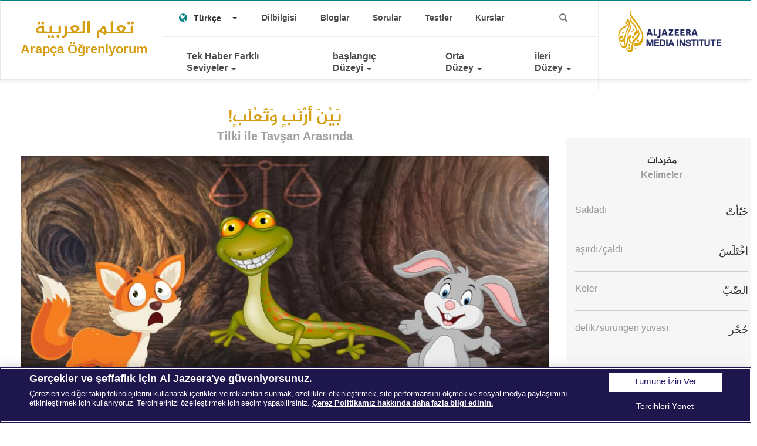

--- FILE ---
content_type: text/html; charset=UTF-8
request_url: https://learning.aljazeera.net/tr/generallanguage/%D8%A8%D9%8A%D9%86-%D8%A3%D8%B1%D9%86%D8%A8-%D9%88%D8%AB%D8%B9%D9%84%D8%A8
body_size: 8931
content:
<!DOCTYPE html>
<html  lang="tr" dir="ltr" prefix="og: https://ogp.me/ns#">
  <head>
    <meta charset="utf-8" />
<script async src="/sites/default/files/google_analytics/gtag.js?t8y19w"></script>
<script>window.dataLayer = window.dataLayer || [];function gtag(){dataLayer.push(arguments)};gtag("js", new Date());gtag("set", "developer_id.dMDhkMT", true);gtag("config", "G-KCGD7J0808", {"groups":"default","link_attribution":true,"allow_ad_personalization_signals":false,"page_location":location.pathname + location.search + location.hash});</script>
<link rel="canonical" href="http://learning.aljazeera.net/tr/generallanguage/%D8%A8%D9%8A%D9%86-%D8%A3%D8%B1%D9%86%D8%A8-%D9%88%D8%AB%D8%B9%D9%84%D8%A8" />
<meta name="description" content="قال الراوي: زعموا أن أرنبا التقطت تمرة فخبأتها في حقيبة ملابسها، ثم ذهبت لبعض شأنها! وكان بجوار الأرنب ثعلب فجاء في غيابها وعبث بملابسها واختلس التمرة! ولما عادت الأرنب إلى بيتها ورأت ما أصاب حقيبتها، فهمت أن الثعلب هو من قام بذلك، فلطمته لطمة موجعة حتى خر مغشيا عليه! ولما أفاق الثعلب ومسح التراب عن وجهه، صرخت به الأرنب: أيها الخائن السارق؛ أما تستحيي من قبيح ما تصنع؟ هيا بنا إلى قاضي الحيوانات!" />
<meta property="og:site_name" content="تعلم العربية" />
<meta property="og:url" content="http://learning.aljazeera.net/tr/generallanguage/%D8%A8%D9%8A%D9%86-%D8%A3%D8%B1%D9%86%D8%A8-%D9%88%D8%AB%D8%B9%D9%84%D8%A8" />
<meta property="og:title" content="بَيْنَ أَرْنَبٍ وَثَعْلَبٍ! | تعلم العربية" />
<meta property="og:description" content="Tilki ile Tavşan Arasında قال الراوي: زعموا أن أرنبا التقطت تمرة فخبأتها في حقيبة ملابسها، ثم ذهبت لبعض شأنها! وكان بجوار الأرنب ثعلب فجاء في غيابها وعبث بملابسها واختلس التمرة! ولما عادت الأرنب إلى بيتها ورأت ما أصاب حقيبتها، فهمت أن الثعلب هو من قام بذلك، فلطمته لطمة موجعة حتى خر مغشيا عليه! ولما أفاق الثعلب ومسح التراب عن وجهه، صرخت به الأرنب: أيها الخائن السارق؛ أما تستحيي من قبيح ما تصنع؟ هيا بنا إلى قاضي الحيوانات!" />
<meta property="og:image" content="http://learning.aljazeera.net/sites/default/files/articles/2020-12/6c1b5fe5c461bdfc46dbf48744f87237_7.jpg" />
<meta name="google-site-verification" content="g_oDzOCj3P0GP5L6d2hDlJxapOqHK4ZQpkVtJW-0lQA" />
<meta name="twitter:card" content="summary_large_image" />
<meta name="twitter:description" content="قال الراوي: زعموا أن أرنبا التقطت تمرة فخبأتها في حقيبة ملابسها، ثم ذهبت لبعض شأنها! وكان بجوار الأرنب ثعلب فجاء في غيابها وعبث بملابسها واختلس التمرة! ولما عادت الأرنب إلى بيتها ورأت ما أصاب حقيبتها، فهمت أن الثعلب هو من قام بذلك، فلطمته لطمة موجعة حتى خر مغشيا عليه! ولما أفاق الثعلب ومسح التراب عن وجهه، صرخت به الأرنب: أيها الخائن السارق؛ أما تستحيي من قبيح ما تصنع؟ هيا بنا إلى قاضي الحيوانات!" />
<meta name="twitter:title" content="بَيْنَ أَرْنَبٍ وَثَعْلَبٍ! | تعلم العربية" />
<meta name="twitter:image" content="http://learning.aljazeera.net/sites/default/files/articles/2020-12/6c1b5fe5c461bdfc46dbf48744f87237_7.jpg" />
<meta name="Generator" content="Drupal 9 (https://www.drupal.org)" />
<meta name="MobileOptimized" content="width" />
<meta name="HandheldFriendly" content="true" />
<meta name="viewport" content="width=device-width, initial-scale=1.0" />
<link rel="icon" href="/themes/custom/partner/favicon.ico" type="image/vnd.microsoft.icon" />
<link rel="alternate" hreflang="en" href="http://learning.aljazeera.net/en/generallanguage/%D8%A8%D9%8A%D9%86-%D8%A3%D8%B1%D9%86%D8%A8-%D9%88%D8%AB%D8%B9%D9%84%D8%A8" />
<link rel="alternate" hreflang="fr" href="http://learning.aljazeera.net/fr/generallanguage/%D8%A8%D9%8A%D9%86-%D8%A3%D8%B1%D9%86%D8%A8-%D9%88%D8%AB%D8%B9%D9%84%D8%A8" />
<link rel="alternate" hreflang="tr" href="http://learning.aljazeera.net/tr/generallanguage/%D8%A8%D9%8A%D9%86-%D8%A3%D8%B1%D9%86%D8%A8-%D9%88%D8%AB%D8%B9%D9%84%D8%A8" />
<link rel="alternate" hreflang="ar" href="http://learning.aljazeera.net/ar/node/19463" />

    <title>بَيْنَ أَرْنَبٍ وَثَعْلَبٍ! | تعلم العربية</title>
    <link rel="stylesheet" media="all" href="/sites/default/files/css/css_Hw9mSlnu9wlHnGZypmUoYgKFJS3Cxw7rabSKd6nA5eY.css" />
<link rel="stylesheet" media="all" href="https://cdn.jsdelivr.net/npm/bootstrap@3.4.1/dist/css/bootstrap.min.css" integrity="sha256-bZLfwXAP04zRMK2BjiO8iu9pf4FbLqX6zitd+tIvLhE=" crossorigin="anonymous" />
<link rel="stylesheet" media="all" href="https://cdn.jsdelivr.net/npm/@unicorn-fail/drupal-bootstrap-styles@0.0.2/dist/3.4.0/8.x-3.x/drupal-bootstrap.min.css" integrity="sha512-tGFFYdzcicBwsd5EPO92iUIytu9UkQR3tLMbORL9sfi/WswiHkA1O3ri9yHW+5dXk18Rd+pluMeDBrPKSwNCvw==" crossorigin="anonymous" />
<link rel="stylesheet" media="all" href="/sites/default/files/css/css_IHmD_Dv7rt7G7-Fftf7RO7qzkyl3KQpGj7rdcr1YCt8.css" />
<link rel="stylesheet" media="print" href="/sites/default/files/css/css_8W7VUSN0FhzlnAOnK3D4YqlV4_VrfL-tpU_zgGC-Zj4.css" />

        

    <!-- Cookies Consent Notice start -->
    <script type="text/javascript" src="https://cdn.cookielaw.org/consent/5895026c-30ac-4a37-bb0a-ae76498acef1/OtAutoBlock.js" ></script>
    <script src="https://cdn.cookielaw.org/scripttemplates/otSDKStub.js" data-document-language="true" type="text/javascript" charset="UTF-8" data-domain-script="5895026c-30ac-4a37-bb0a-ae76498acef1" ></script>
    <script type="text/javascript">
    function OptanonWrapper() { }
    </script>
    <!-- Cookies Consent Notice end -->

    <meta name="facebook-domain-verification" content="tdv8qluee61hvxrwk65fk9nps0ynxz" />
    <!-- Facebook Pixel Code -->
    <script>
    !function(f,b,e,v,n,t,s)
    {if(f.fbq)return;n=f.fbq=function(){n.callMethod?
    n.callMethod.apply(n,arguments):n.queue.push(arguments)};
    if(!f._fbq)f._fbq=n;n.push=n;n.loaded=!0;n.version='2.0';
    n.queue=[];t=b.createElement(e);t.async=!0;
    t.src=v;s=b.getElementsByTagName(e)[0];
    s.parentNode.insertBefore(t,s)}(window,document,'script',
    'https://connect.facebook.net/en_US/fbevents.js');
    fbq('init', '144792808590717');
    fbq('track', 'PageView');
    </script>
    <noscript>
    <img height="1" width="1"
    src="https://www.facebook.com/tr?id=144792808590717&ev=PageView&noscript=1"/>
    </noscript>
    <!-- End Facebook Pixel Code -->

  </head>
  <body class="not-logged-in path-node page-node-type-article context-generallanguage-بين-أرنب-وثعلب has-glyphicons">
    <a href="#main-content" class="visually-hidden focusable skip-link">
      Ana içeriğe atla
    </a>
    
      <div class="dialog-off-canvas-main-canvas" data-off-canvas-main-canvas>
              <header class="navbar navbar-default container-fluid" id="navbar" role="banner">
      <div class="container">
        <div class="navbar-header">
            <div class="region region-navigation">
            <a class="name navbar-brand" href="/tr" title="Ana Sayfa" rel="home">تعلم العربية <span>Arapça Öğreniyorum</span></a>
    
  </div>

                                <button type="button" class="navbar-toggle" data-toggle="collapse" data-target="#navbar-collapse">
              <span class="sr-only">Toggle navigation</span>
              <span class="icon-bar"></span>
              <span class="icon-bar"></span>
              <span class="icon-bar"></span>
            </button>
                  </div>

                          <div id="navbar-collapse" class="navbar-collapse collapse">
              <div class="region region-navigation-collapsible">
    <section id="block-dropdownlanguage" class="block block-dropdown-language block-dropdown-languagelanguage-interface clearfix">
  
    

      <div class="dropdown-language-item btn-group dropdown">
  <button class="language-link active-language button js-form-submit form-submit btn-default btn" hreflang="tr" formnovalidate="formnovalidate" data-dropdown-target="#dropdown-item-7ma0wetd5pk" type="submit" name="op" value="Türkçe">Türkçe</button><button class="btn-default btn dropdown-toggle" type="button" data-toggle="dropdown" aria-haspopup="true" aria-expanded="false"><span class="caret"></span><span class="sr-only">Toggle Dropdown</span></button>
  <ul class="dropdown-menu" role="menu"><li hreflang="tr" role="menuitem"><span class="language-link active-language hidden" formnovalidate="formnovalidate" id="dropdown-item-7ma0wetd5pk">Türkçe</span></li><li hreflang="en" role="menuitem"><a href="/en/generallanguage/%D8%A8%D9%8A%D9%86-%D8%A3%D8%B1%D9%86%D8%A8-%D9%88%D8%AB%D8%B9%D9%84%D8%A8" class="language-link" hreflang="en" formnovalidate="formnovalidate" id="ajax-link-s0c5bacgdco">English</a></li><li hreflang="fr" role="menuitem"><a href="/fr/generallanguage/%D8%A8%D9%8A%D9%86-%D8%A3%D8%B1%D9%86%D8%A8-%D9%88%D8%AB%D8%B9%D9%84%D8%A8" class="language-link" hreflang="fr" formnovalidate="formnovalidate" id="ajax-link-nzvgkxez3ji">Français</a></li><li hreflang="ar" role="menuitem"><a href="/ar/node/19463" class="language-link" hreflang="ar" formnovalidate="formnovalidate" id="ajax-link-nnsrsmytsko">العربية</a></li><li hreflang="es" role="menuitem"><a href="/es/node/19463" class="language-link" hreflang="es" formnovalidate="formnovalidate" id="ajax-link-thxgdqis4so">Español</a></li></ul>
</div>

  </section>

<nav role="navigation" aria-labelledby="block-toplinks-menu" id="block-toplinks">
            
  <h2 class="visually-hidden" id="block-toplinks-menu">Top Links</h2>
  

        
      <ul class="menu menu--top-links nav">
                      <li class="first">
                                        <a href="/tr/grammar" data-drupal-link-system-path="grammar">Dilbilgisi</a>
              </li>
                      <li>
                                        <a href="/tr/blogs" data-drupal-link-system-path="blogs">Bloglar</a>
              </li>
                      <li>
                                        <a href="/tr/asktheteacher" data-drupal-link-system-path="asktheteacher">Sorular</a>
              </li>
                      <li>
                                        <a href="/tr/pages/%D8%A7%D8%AE%D8%AA%D8%A8%D8%B1-%D9%85%D8%B3%D8%AA%D9%88%D8%A7%D9%83-level-test" data-drupal-link-system-path="node/21757">Testler</a>
              </li>
                      <li class="last">
                                        <a href="/tr/courses" data-drupal-link-system-path="courses">Kurslar</a>
              </li>
        </ul>
  

  </nav>
<section id="block-searchiconen" class="block block-block-content block-block-content8f82008f-4309-4349-9777-efcc83417bd5 clearfix">
  
    

      
            <div class="field field--name-body field--type-text-with-summary field--label-hidden field--item"><div class="block-search" role="search">
<button type="submit" value="Search" class="button js-form-submit form-submit btn-primary btn icon-only" name=""><span class="icon glyphicon glyphicon-search" aria-hidden="true"></span></button>
<div class="search-popup-wrapper">
<form action="/tr/search" method="get" id="search-block-form" accept-charset="UTF-8" data-drupal-form-fields="">
<input class="form-control" required="true" maxlength="64" name="keys" placeholder="Arama.." size="60" type="search" /></form>
</div>
</div></div>
      
  </section>

<nav role="navigation" aria-labelledby="block-partner-main-menu-menu" id="block-partner-main-menu">
            <h2 class="sr-only" id="block-partner-main-menu-menu">Main navigation</h2>

      
      <ul class="menu menu--main nav navbar-nav">
                      <li class="expanded dropdown first">
                                                                    <a href="/tr/news/levels/politics" class="dropdown-toggle" data-toggle="dropdown" data-drupal-link-system-path="news/levels/politics">Tek Haber Farklı Seviyeler <span class="caret"></span></a>
                        <ul class="dropdown-menu">
                      <li class="first">
                                        <a href="/tr/news/levels/politics" data-drupal-link-system-path="news/levels/politics">Siyaset</a>
              </li>
                      <li>
                                        <a href="/tr/news/levels/sports" data-drupal-link-system-path="news/levels/sports">Spor</a>
              </li>
                      <li>
                                        <a href="/tr/news/levels/economy" data-drupal-link-system-path="news/levels/economy">Ekonomi</a>
              </li>
                      <li>
                                        <a href="/tr/news/levels/health" data-drupal-link-system-path="news/levels/health">Sağlık</a>
              </li>
                      <li>
                                        <a href="/tr/news/levels/culture" data-drupal-link-system-path="news/levels/culture">Kültür</a>
              </li>
                      <li>
                                        <a href="/tr/news/levels/technology" data-drupal-link-system-path="news/levels/technology">Teknoloji</a>
              </li>
                      <li>
                                        <a href="/tr/news/levels/science" data-drupal-link-system-path="news/levels/science">Bilim</a>
              </li>
                      <li>
                                        <a href="/tr/news/levels/art" data-drupal-link-system-path="news/levels/art">Sanat</a>
              </li>
                      <li>
                                        <a href="/tr/news/levels/environment" data-drupal-link-system-path="news/levels/environment">Çevre</a>
              </li>
                      <li>
                                        <a href="/tr/news/levels/literature" data-drupal-link-system-path="news/levels/literature">Edebiyat</a>
              </li>
                      <li class="last">
                                        <a href="/tr/news/levels/journalism" data-drupal-link-system-path="news/levels/journalism">Gazetecilik</a>
              </li>
        </ul>
  
              </li>
                      <li class="expanded dropdown">
                                                                    <a href="" class="dropdown-toggle" data-toggle="dropdown">başlangıç Düzeyi <span class="caret"></span></a>
                        <ul class="dropdown-menu">
                      <li class="first">
                                        <a href="/tr/lessons/level/introductory" data-drupal-link-system-path="lessons/level/introductory">En Temel Düzey</a>
              </li>
                      <li>
                                        <a href="/tr/lessons/level/beginner" data-drupal-link-system-path="lessons/level/beginner">Ön-Başlangıç</a>
              </li>
                      <li class="last">
                                        <a href="/tr/lessons/level/elementary" data-drupal-link-system-path="lessons/level/elementary">Üst-Başlangıç</a>
              </li>
        </ul>
  
              </li>
                      <li class="expanded dropdown">
                                                                    <a href="" class="dropdown-toggle" data-toggle="dropdown">Orta Düzey <span class="caret"></span></a>
                        <ul class="dropdown-menu">
                      <li class="first">
                                        <a href="/tr/lessons/level/intermediate" data-drupal-link-system-path="lessons/level/intermediate">Ön-Orta</a>
              </li>
                      <li class="last">
                                        <a href="/tr/lessons/level/upper%20intermediate" data-drupal-link-system-path="lessons/level/upper intermediate">Üst-Orta</a>
              </li>
        </ul>
  
              </li>
                      <li class="expanded dropdown last">
                                                                    <a href="" class="dropdown-toggle" data-toggle="dropdown">ileri Düzey <span class="caret"></span></a>
                        <ul class="dropdown-menu">
                      <li class="first">
                                        <a href="/tr/lessons/level/advanced" data-drupal-link-system-path="lessons/level/advanced">Ön-ileri</a>
              </li>
                      <li class="last">
                                        <a href="/tr/lessons/level/proficiency" data-drupal-link-system-path="lessons/level/proficiency">Üst-ileri</a>
              </li>
        </ul>
  
              </li>
        </ul>
  

  </nav>

  </div>

            <div class="ajmi-logo">
              <a href="https://institute.aljazeera.net/ar" class="header_logo" target="_blank">
                <img src="/themes/custom/partner/logo.svg">
              </a>
            </div>
          </div>
              </div>
    </header>
  
  <div role="main" class="main-container container js-quickedit-main-content">
    <div class="row">

            
                  <section class="col-sm-9">

                              <div class="" role="heading">
              <div class="region region-header">
    <div data-drupal-messages-fallback class="hidden"></div>
    <h1 class="page-header">بَيْنَ أَرْنَبٍ وَثَعْلَبٍ!<span class="lang">Tilki ile Tavşan Arasında</span></h1>


  </div>

          </div>
              
                
                                      
                  
                          <a id="main-content"></a>
            <div class="region region-content">
        <article role="article" class="article full clearfix" id="article-blog">

  
  <div class="content">
          <div class="article-full-imageview">
        
            <div class="field field--name-field-image field--type-image field--label-hidden field--item">  <img loading="lazy" src="/sites/default/files/articles/2020-12/6c1b5fe5c461bdfc46dbf48744f87237_7.jpg" width="863" height="485" alt="" class="img-responsive" />

</div>
      

                  <div class="category-sticky small">
          Genel Arapça | Ön-Orta
          </div>
              </div>
    
    <div class="services-icons">
     <ul class="list-inline">
              <li class="pull-left"><a href="javascript:;"><i class="fa fa-search-plus"></i></a></li>
       <li class="pull-left"><a href="javascript:;"><i class="fa fa-search-minus"></i></a></li>
       <li class="pull-left"><a href="javascript:window.print();"><i class="fa fa-print"></i></a></li>
               <li class="pull-left"><a href="http://learning.aljazeera.net/en/generallanguage/level/elementary" target="_blank"><i class="fa fa-link"></i></a></li>
       
                       <li class="pull-right btn tashkeel"><i class="fa"></i><span>إظهار التشكيل</span></li>
       
             </ul>
    </div>

    
            
            <div class="original-body body-text field field--name-body field--type-text-with-summary field--label-hidden field--item"><p dir="RTL">
قال الراوي:</p>
<p dir="RTL">زعموا أن أرنبا التقطت تمرة فخبأتها في حقيبة ملابسها، ثم ذهبت لبعض شأنها!</p>
<p dir="RTL">وكان بجوار الأرنب ثعلب فجاء في غيابها وعبث بملابسها واختلس التمرة!</p>
<p dir="RTL">ولما عادت الأرنب إلى بيتها ورأت ما أصاب حقيبتها، فهمت أن الثعلب هو من قام بذلك، فلطمته لطمة موجعة حتى خر مغشيا عليه!</p>
<p dir="RTL">ولما أفاق الثعلب ومسح التراب عن وجهه، صرخت به الأرنب: أيها الخائن السارق؛ أما تستحيي من قبيح ما تصنع؟ هيا بنا إلى قاضي الحيوانات!</p>
<p dir="RTL">فانطلقا إلى الضب، وكان نائما في جحره، فطرقت الأرنب الباب وقالت: عم صباحا أبا حسل! (أبو حسل كنية الضب).</p>
<p dir="RTL">فاستيقظ الضب منزعجا وقال: من بالباب؟</p>
<p dir="RTL">فأجابت الأرنب: أنا سيدة الأرانب جئت أشكو خيانة الجيران وغدر الزمان!</p>
<p dir="RTL">قال الضب: لقد شكوت ظلما ما أرى أحدا يسلم منه، وقد أتيت عادلا حكيما!</p>
<p dir="RTL">قالت: إني وجدت تمرا!</p>
<p dir="RTL">قال: هنيئا مريئا (أي لذيذا طيبا).</p>
<p dir="RTL">قالت: فاختلسه الثعلب!</p>
<p dir="RTL">فتدخل الثعلب: سيدي القاضي ما هي إلا تمرة واحدة!</p>
<p dir="RTL">فقالت الأرنب: ها هو يعترف أمامك، أيها العادل الحكيم، فخذ لي بحقي!</p>
<p dir="RTL">قال الثعلب: وإنها لطمتني لطمة موجعة!</p>
<p dir="RTL">قال القاضي: بحقها أخذت!</p>
<p dir="RTL">قالت الأرنب: فاقض بيننا!</p>
<p dir="RTL">قال الضب: قد قضيت!</p>
</div>
      
    
            <div class="formilized-body body-text hidden field field--name-field-formilized-body field--type-text-long field--label-hidden field--item"><p dir="RTL">
قَالَ الرَّاوِي:</p>
<p dir="RTL">زَعَمُوا أَنَّ أَرْنَبًا الْتَقَطَتْ تَمْرَةً فَخَبَّأَتْهَا فِي حَقِيبَةِ مَلَابِسِهَا، ثُمَّ ذَهَبَتْ لِبَعْضِ شَأْنِهَا!</p>
<p dir="RTL">وَكَانَ بجِوَارِ الْأَرْنَبِ ثَعْلَبٌ فَجَاءَ فِي غِيَابِهَا وَعَبِثَ بِمَلَابِسِهَا وَاخْتَلَسَ التَّمْرَةَ!</p>
<p dir="RTL">وَلَمَّا عَادَتِ الأَرْنَبُ إِلَى بَيْتِهَا وَرَأَتْ مَا أَصَابَ حَقِيبَتَهَا، فَهِمَتْ أَنَّ الثَّعْلَبَ هُوَ مَنْ قَامَ بِذَلِكَ، فَلَطَمَتْهُ لَطْمَةً مُوجِعَةً حَتَّى خَرَّ مَغْشِيًّا عَلَيْهِ!</p>
<p dir="RTL">وَلَمَّا أَفَاقَ الثَّعْلَبُ ومَسَحَ التُّرَابَ عَنْ وَجْهِهِ، صَرَخَتْ بِهِ الْأَرْنَبُ: أَيُّهَا الخَائِنُ السَّارِقُ؛ أَمَا تَسْتَحْيِي مِنْ قَبِيحِ مَا تَصْنَعُ؟ هَيَّا بِنَا إِلَى قَاضِي الحَيَوَانَاتِ!</p>
<p dir="RTL">فَانْطَلَقَا إِلَى الضَّبِّ، وَكَانَ نَائِمًا فِي جُحْرِهِ، فَطَرَقَتِ الأَرْنَبُ البَابَ وَقَالَتْ: عِمْ صَبَاحًا أَبَا حِسْلٍ! (أَبُو حِسْلٍ كُنْيَةُ الضَّبِّ).</p>
<p dir="RTL">فَاسْتَيْقَظَ الضَّبُّ مُنْزَعِجًا وَقَالَ: مَنْ بِالْبَابِ؟</p>
<p dir="RTL">فَأَجَابَتِ الأَرْنَبُ: أَنَا سَيِّدَةُ الأَرَانِبِ جِئْتُ أَشْكُو خِيَانَةَ الجِيرَانِ وَغَدْرَ الزَّمَان!</p>
<p dir="RTL">قَالَ الضَّبُّ: لَقَدْ شَكَوْتِ ظُلْمًا مَا أَرَى أَحَدًا يَسْلَمُ مِنْهُ، وَقَدْ أَتَيْتِ عَادِلًا حَكِيمًا!</p>
<p dir="RTL">قَالَتْ: إِنِّي وَجَدْتُ تَمْرًا!</p>
<p dir="RTL">قَالَ: هَنِيئًا مَرِيئًا (أَيْ لَذِيذًا طَيِّبًا).</p>
<p dir="RTL">قَالَتْ: فَاخْتَلَسَهُ الثَّعْلَبُ!</p>
<p dir="RTL">فَتَدَخّلَ الثَّعْلَبُ: سَيِّدِي الْقَاضِي مَا هِيَ إِلَّا تَمْرَةٌ وَاحِدَةٌ!</p>
<p dir="RTL">فَقَالَتِ الْأَرْنَبُ: هَا هُوَ يَعْتَرِفُ أَمَامَكَ، أَيُّهَا العَادِلُ الحَكِيمُ، فَخُذْ لِي بِحَقِّي!</p>
<p dir="RTL">قَالَ الثَّعْلَبُ: وَإِنَّهَا لَطَمَتْنِي لَطْمَةً مُوجِعَةً!</p>
<p dir="RTL">قَالَ الْقَاضِي: بِحَقِّهَا أَخَذَتْ!</p>
<p dir="RTL">قَالَتِ الْأَرْنَبُ: فَاقْضِ بَيْنَنَا!</p>
<p dir="RTL">قَالَ الضَّبُّ: قَدْ قَضَيْتُ!</p>
</div>
      

    <div class="section-body-locale body-text">
              
          </div>

    
    	   <iframe id="frame" class="quiz-iframe" src="/excercises/4b0fb3ad-6739-48e9-b15b-ea9c88452f20/tr/COURSE" frameborder="0" scrolling="yes" width="100%" height="1000" style="overflow-y: hidden;"></iframe>
    
    
    
  </div>
</article>


  </div>

              </section>

                              <aside class="col-sm-3" role="complementary">
              <div class="region region-sidebar-second">
    <section class="views-element-container bg-gray block block-views block-views-blockphrases-sidebar-block-1 clearfix" id="block-views-block-phrases-sidebar-block-1">
  
      <h2 class="block-title">مفردات<span>Kelimeler</span></h2>
    

      <div class="form-group"><div class="col-md-12 vocabulary view view-phrases-sidebar view-id-phrases_sidebar view-display-id-block_1 js-view-dom-id-65c1849d62bda430635b19b8df274f7e578d6ce6f02288c503ed695c45ccdd82">
  
    
      
      <div class="view-content">
          <div class="phrases-row"><span class="arabic">                                خَبّأتْ                            </span><span class="locale lang">Sakladı</span></div>
    <div class="phrases-row"><span class="arabic">                                اخْتَلَسَ                            </span><span class="locale lang">aşırdı/çaldı</span></div>
    <div class="phrases-row"><span class="arabic">                                الضّبّ                            </span><span class="locale lang">Keler</span></div>
    <div class="phrases-row"><span class="arabic">                                جُحْر                            </span><span class="locale lang">delik/sürüngen yuvası</span></div>

    </div>
  
          </div>
</div>

  </section>

<section class="views-element-container bg-gray block block-views block-views-blockphrases-sidebar-block-2 clearfix" id="block-views-block-phrases-sidebar-block-2">
  
      <h2 class="block-title">عبارات<span>Tabirler</span></h2>
    

      <div class="form-group"><div class="col-md-12 vocabulary view view-phrases-sidebar view-id-phrases_sidebar view-display-id-block_2 js-view-dom-id-82b5a8358d4565537432de20e397c56f3c989ad3c3c8189ecb1d9eeabd65462b">
  
    
      
      <div class="view-content">
          <div class="phrases-row"><span class="arabic"> عَبِثَ بـ...</span><span class="locale lang">Oynadı</span></div>
    <div class="phrases-row"><span class="arabic"> ذَهَبَتْ لِبَعْضِ شَأْنِهَا</span><span class="locale lang">bir iş yapmaya gitti</span></div>
    <div class="phrases-row"><span class="arabic"> لَطَمَتْهُ لَطْمَةً مُوجِعَةً </span><span class="locale lang">ona çok sert bir yumruk attı</span></div>
    <div class="phrases-row"><span class="arabic"> خَرَّ مَغْشِيًّا عَلَيْهِ</span><span class="locale lang">bayılıp düştü</span></div>
    <div class="phrases-row"><span class="arabic"> صَرَخَتْ بِهِ </span><span class="locale lang">ona bağırdı</span></div>
    <div class="phrases-row"><span class="arabic"> هَيَّا بِنَا </span><span class="locale lang">hadi</span></div>
    <div class="phrases-row"><span class="arabic"> طَرَقَتِ البَابَ </span><span class="locale lang">kapıyı çaldı</span></div>
    <div class="phrases-row"><span class="arabic"> عِمْ صَباحًا!</span><span class="locale lang">hayırlı sabahlar/günaydın</span></div>
    <div class="phrases-row"><span class="arabic"> خِيَانَة الجِيرَانِ</span><span class="locale lang">komşu ihaneti</span></div>
    <div class="phrases-row"><span class="arabic"> غَدْر الزّمَانِ</span><span class="locale lang">zamanın vefasızlığı</span></div>

    </div>
  
          </div>
</div>

  </section>


  </div>

          </aside>
                  </div>
  </div>


      <footer class="footer" role="contentinfo">
        <div class="region region-footer">
    <section id="block-ourchannelsen" class="block block-block-content block-block-content3feac360-7cd5-46b8-8a8c-61be6e394907 clearfix">
  
    

      
            <div class="field field--name-body field--type-text-with-summary field--label-hidden field--item"><style type="text/css">
<!--/*--><![CDATA[/* ><!--*/
@media only screen and (max-width :768px){#latestPromotions{margin-left:-15px;margin-right:-15px}.page-archive.home-latest-article .card img{min-height:auto !important}}#latestPromotions .dev-gradient{display:none !important}

/*--><!]]>*/
</style><div class="footer-two">
<div class="container">
<div class="row">
<div class="col-md-9 col-sm-12">
<div class="row">
<div class="col-md-3 col-sm-6 col-xs-12">
<h4>من نحن</h4>

<ul class="nav flex-column"><li><a target="_blank" href="/ar/pages/about-us" tabindex="-1">من نحن</a></li>
<li><a target="_blank" href="https://terms.aljazeera.net/index-ar.html" tabindex="-1">الأحكام والشروط</a></li>
<li><a target="_blank" href="https://privacy.aljazeera.net/ar/" tabindex="-1">سياسة الخصوصية</a></li>
<li><a target="_blank" href="https://privacy.aljazeera.net/ar/cookie" tabindex="-1">سياسة ملفات تعريف الارتباط</a></li>
</ul></div>

<div class="col-md-3 col-sm-6 col-xs-12">
<h4>تواصل معنا</h4>

<ul class="nav flex-column"><li><a target="_blank" href="/ar/contact" tabindex="-1">تواصل معنا</a></li>
<li><a target="_blank" href="https://commercial.aljazeera.net" tabindex="-1">أعلن معنا</a></li>
<li><a target="_blank" href="https://careers.aljazeera.net/ar" tabindex="-1">وظائف شاغرة</a></li>
<li><a target="_blank" href="https://sat.aljazeera.net/ar" tabindex="-1">ترددات البث</a></li>
<li><a target="_blank" href="https://network.aljazeera.net/ar/press-releases" tabindex="-1">بيانات صحفية</a></li>
</ul></div>

<div class="col-md-3 col-sm-6 col-xs-12">
<h4>شبكتنا</h4>

<ul class="nav flex-column"><li><a target="_blank" href="https://studies.aljazeera.net/ar" tabindex="-1">مركز الجزيرة للدراسات</a></li>
<li><a target="_blank" href="https://institute.aljazeera.net/ar" tabindex="-1">معهد الجزيرة للإعلام</a></li>
<li><a target="_blank" href="https://liberties.aljazeera.com" tabindex="-1">مركز الجزيرة للحريات العامة وحقوق الإنسان</a></li>
</ul></div>

<div class="col-md-3 col-sm-6 col-xs-12">
<h4>قنواتنا</h4>
<ul class="nav flex-column"><li><a target="_blank" href="https://www.aljazeera.net" tabindex="-1">الجزيرة الإخبارية</a></li>
<li><a target="_blank" href="https://www.aljazeera.com" tabindex="-1">الجزيرة الإنجليزية</a></li>
<li><a target="_blank" href="https://www.aljazeeramubasher.net" tabindex="-1">الجزيرة مباشر</a></li>
<li><a target="_blank" href="https://doc.aljazeera.net" tabindex="-1">الجزيرة الوثائقية</a></li>

<li><a target="_blank" href="https://global.ajplus.net/arabi" tabindex="-1">عربي AJ+</a></li>
</ul></div>
</div>
</div>
<div class="col-md-3 col-sm-12 col-xs-12">
<ul class="social-nav nav navbar-nav"><li><a target="_blank" href="https://www.facebook.com/AljazeeraLearningArabic" tabindex="-1"><i class="fa fa-facebook-f"> </i></a></li>
<li><a target="_blank" href="https://www.instagram.com/aljazeeralearningarabic" tabindex="-1"><i class="fa fa-instagram"> </i></a></li>
<li><a target="_blank" href="mailto:arabic@aljazeera.net" tabindex="-1"><i class="fa fa-envelope-o"> </i></a></li>
</ul><div class="footer-logo"> </div>
<p style="font-size: 13px;">جميع الحقوق محفوظة © 2026 شبكة الجزيرة الاعلامية</p>
</div>


</div>
</div>
</div>
</div>
      
  </section>


  </div>


      <!-- Return to Top -->
      <a href="javascript:" id="return-to-top"><i class="fa fa-chevron-up"></i></a>

    </footer>
  
  </div>

    
    <script type="application/json" data-drupal-selector="drupal-settings-json">{"path":{"baseUrl":"\/","scriptPath":null,"pathPrefix":"tr\/","currentPath":"node\/19463","currentPathIsAdmin":false,"isFront":false,"currentLanguage":"tr"},"pluralDelimiter":"\u0003","suppressDeprecationErrors":true,"google_analytics":{"account":"G-KCGD7J0808","trackOutbound":true,"trackMailto":true,"trackTel":true,"trackDownload":true,"trackDownloadExtensions":"7z|aac|arc|arj|asf|asx|avi|bin|csv|doc(x|m)?|dot(x|m)?|exe|flv|gif|gz|gzip|hqx|jar|jpe?g|js|mp(2|3|4|e?g)|mov(ie)?|msi|msp|pdf|phps|png|ppt(x|m)?|pot(x|m)?|pps(x|m)?|ppam|sld(x|m)?|thmx|qtm?|ra(m|r)?|sea|sit|tar|tgz|torrent|txt|wav|wma|wmv|wpd|xls(x|m|b)?|xlt(x|m)|xlam|xml|z|zip","trackUrlFragments":true},"bootstrap":{"forms_has_error_value_toggle":1},"user":{"uid":0,"permissionsHash":"65eff75af1fadc85295ecf952a7e506a716d4d4bef247aec9392e1c4ff19825b"}}</script>
<script src="/sites/default/files/js/js_Sw2aWevnlh4icCgh9nEUyrs4mOKKf0U4PxekRmHv-WE.js"></script>
<script src="https://cdn.jsdelivr.net/npm/bootstrap@3.4.1/dist/js/bootstrap.min.js" integrity="sha256-nuL8/2cJ5NDSSwnKD8VqreErSWHtnEP9E7AySL+1ev4=" crossorigin="anonymous"></script>
<script src="/sites/default/files/js/js_ymNVQVEk9bR84F0kEkqVXOYJ8Vj2c1kOtp4ebqbGozI.js"></script>

  </body>
</html>


--- FILE ---
content_type: text/html; charset=utf-8
request_url: https://learning.aljazeera.net/excercises/4b0fb3ad-6739-48e9-b15b-ea9c88452f20/tr/COURSE
body_size: 194
content:
 

<!DOCTYPE html>
<html lang="en">
<head>


    <link rel="stylesheet" href="/static/exercises/css/main/style.css">

</head>

<body >
                        
        <div class="yellow-body">
            <iframe class="quiz-iframe" src="/iframe/4b0fb3ad-6739-48e9-b15b-ea9c88452f20/tr/COURSE/None" frameborder="0" scrolling="no" width="100%" height="100%"></iframe>
        </div>

    <script src="/static/exercises/js/main/jquery-3.1.1.min.js"></script>
    <script src="/static/exercises/js/main/jquery.cookie.js"></script>
    <script src="/static/exercises/js/main/iframeResizer.min.js"></script>
    <script src="/static/exercises/js/main/shared.js"></script>

</body>
</html>


--- FILE ---
content_type: text/html; charset=utf-8
request_url: https://learning.aljazeera.net/iframe/4b0fb3ad-6739-48e9-b15b-ea9c88452f20/tr/COURSE/None
body_size: 1905
content:

    

    <!DOCTYPE html>
    <html>
    <head>
        <meta name="viewport" content="width=1300">

        <meta http-equiv="X-UA-Compatible" content="IE=edge,chrome=1" />
        <!--<link href="/content/css/bootstrap.min.css" rel="stylesheet" type="text/css" />-->
        <link rel="stylesheet" href="/static/exercises/css/bootstrap.min.css">

        <!--<link href="/content/css/bootstrap.rtl.css" rel="stylesheet" type="text/css" />-->
        <link rel="stylesheet" href="/static/exercises/css/bootstrap.rtl.css">

        <!--<link href="/content/css/owl.carousel.css" rel="stylesheet" type="text/css" />-->
        <link rel="stylesheet" href="/static/exercises/css/owl.carousel.css">

         <!--<link href="/content/css/jquery.fancybox.min.css" rel="stylesheet" type="text/css" />-->
        <link rel="stylesheet" href="/static/exercises/css/jquery.fancybox.min.css">

        <!--<link href="/content/css/style.css" rel="stylesheet" type="text/css" />-->
        <link rel="stylesheet" href="/static/exercises/css/style.css">

        <!--<link href="/content/css/keyboard.css" rel="stylesheet" />-->
        <link rel="stylesheet" href="/static/exercises/css/keyboard.css">

        <!--<script src="/content/js/jquery-3.1.1.min.js"></script>-->
        <script src="/static/exercises/js/jquery-3.1.1.min.js"></script>


        <!--<script src="/content/js/jquery-ui.js"></script>-->
        <script src="/static/exercises/js/jquery-ui.js"></script>

        <!--<script src="/content/js/jquery.cookie.js"></script>-->
        <script src="/static/exercises/js/jquery.cookie.js"></script>

        <!--<script src="/content/js/owl.carousel.min.js"></script>-->
        <script src="/static/exercises/js/owl.carousel.min.js"></script>

        <script>
            try {
                if (document.cookie.match(/aljazeera_ensighten_privacy_advertising=\d/i) !== null) {
                    usrPersonaAds = /0/.test(document.cookie.match(/aljazeera_ensighten_privacy_advertising=\d/i)[0].split("\x3d")[1]) ? 1 : 0;
                } else {
                    usrPersonaAds = /0/.test(gateway.environment.optVals.Advertising) ? 1 : 0;
                }
            } catch (e) {
                usrPersonaAds = 0;
            }
        </script>
        <!--<script src="//players.brightcove.net/5791558987001/mr3Tae5Qo_default/index.min.js" defer></script>-->
        <script src="/static/exercises/js/index.min.js"></script>

        <!--<script async src="https://static.addtoany.com/menu/page.js"></script>-->
        <script src="/static/exercises/js/page.js"></script>

        <!--<script src="/content/js/shared.js"></script>-->
        <script src="/static/exercises/js/shared.js"></script>

        <!--<link href="/Content/css/jquery-ui.css" rel="stylesheet" />-->
        <link rel="stylesheet" href="/static/exercises/css/jquery-ui.css">

        <!--<script src="/Content/js/jquery.fancybox.min.js"></script>-->
        <script src="/static/exercises/js/jquery.fancybox.min.js"></script>

        <!--<script src="/content/js/General.js"></script>-->
        <script src="/static/exercises/js/General.js"></script>

        <!--<script src="/Content/js/keyboard.js"></script>-->
        <script src="/static/exercises/js/keyboard.js"></script>

        <!--<script src="/content/js/SocialNetworks.js"></script>-->
        <script src="/static/exercises/js/SocialNetworks.js"></script>

        <!--<script src="/content/js/You-Teach.js"></script>-->
        <script src="/static/exercises/js/You-Teach.js"></script>

        <!--<script src="/Content/js/windows.js"></script>-->
        <script src="/static/exercises/js/windows.js"></script>

        <script>
            currectLang = parent.currectLang
            page = parent.page;


            $(document).on('click', '.googleplus-login', function () { showGooglePlus($(this)) });

            function showMemberShip(button) {
                if (getCookie("jazeera-person") != null) {
                    isActivated = true;
                    showThingsOnLogIn();
                }
                else {
                    parent.$('html, body').animate({
                        scrollTop: 0
                    }, 1000);
                    if (!parent.$(".loginForm").is(":visible")) {
                        parent.$(".membershipBtn").trigger("click");
                        parent.$("#username").focus();
                    }
                }
            }
            var avtiveQuiz;
            function reInitQuestion() {
                $(document).on('click', '.retry-exercise', function (e) {
                    e.stopPropagation();
                    e.preventDefault();
                    e.stopImmediatePropagation();
                    avtiveQuiz.find('.video-js').each(function () {
                        try { videojs($(this).attr('id')).pause(); } catch (err) { }
                    })
                    if ($(this).hasClass('retry-filling') || $(this).hasClass('retry-matchin')) {
                        removeHideQuiz();
                        return false;
                    }
                    if ($(this).hasClass('retry-q-and-a')) {
                        reInitQandA();
                        return false;
                    }

                    var parents = avtiveQuiz;
                    avtiveQuiz.find('.ui-sortable-handle').removeClass('incorrect-dragging');
                    avtiveQuiz.find('.ui-sortable-handle').removeClass('correct-dragging');
                    avtiveQuiz.find('.ui-sortable-handle').removeClass('active');
                    $('.quiz-audio-holder').html('');
                    parents.find('.box-content').each(function () {
                        avtiveQuiz.find('.dragging-items').append($(this).find('li'));
                        setTimeout(function () {
                            shuffleItems('.ui-sortable-handle');
                        }, 100);
                        avtiveQuiz.find('.exercies-text-result').text('');
                        avtiveQuiz.find('.retry-exercise').css('display', '');
                        avtiveQuiz.find('.exercies-result-container').fadeOut('fast');
                        setTimeout(function () {
                            avtiveQuiz.find('.show-result').parent().fadeIn();
                        }, 500);
                    });
                });

            }
            reInitQuestion();
        </script>

    </head>
    <body class="iframe-body">
        <input type="hidden" name="hiddFaceBookKey" id="hiddFaceBookKey" value="326798104392851" />

            <div class="exercies-container">
                <div class="col-xs-12">
                    <div class="row">
                        <div id="quiz-slider" class="owl-carousel">
                                 
                                    <div>
                                        <a title='سحب وإسقاط' href="/excercises/4b0fb3ad-6739-48e9-b15b-ea9c88452f20/tr/quizdragdrop/99">
                                            <div class="exercie-counter">1</div>
                                            <div class="lang-break exercie-number">
                                                تمرين<span>Alıştırma</span>
                                            </div>
                                        </a>
                                    </div>
                                 
                                    <div>
                                        <a title='صواب أم خطأ' href="/excercises/4b0fb3ad-6739-48e9-b15b-ea9c88452f20/tr/quiztrueorfalse/100">
                                            <div class="exercie-counter">2</div>
                                            <div class="lang-break exercie-number">
                                                تمرين<span>Alıştırma</span>
                                            </div>
                                        </a>
                                    </div>
                                 
                                    <div>
                                        <a title='اختيار من متعدد' href="/excercises/4b0fb3ad-6739-48e9-b15b-ea9c88452f20/tr/quizmultiplechoice/101">
                                            <div class="exercie-counter">3</div>
                                            <div class="lang-break exercie-number">
                                                تمرين<span>Alıştırma</span>
                                            </div>
                                        </a>
                                    </div>
                                 
                                    <div>
                                        <a title='توصيل' href="/excercises/4b0fb3ad-6739-48e9-b15b-ea9c88452f20/tr/quizmatching/102">
                                            <div class="exercie-counter">4</div>
                                            <div class="lang-break exercie-number">
                                                تمرين<span>Alıştırma</span>
                                            </div>
                                        </a>
                                    </div>
                                 

                               

                              
                        </div>
                    </div>
                </div>

                <div class="col-xs-12 exercie-content">
                </div>
            </div>
        <script>
            $('body').addClass(parent.$('body').attr('class'));
        </script>
    </body>
</html>


--- FILE ---
content_type: text/html; charset=utf-8
request_url: https://learning.aljazeera.net/excercises/4b0fb3ad-6739-48e9-b15b-ea9c88452f20/tr/quizdragdrop/99
body_size: 991
content:





    <p class="lang-break">

ضَعْ كُلَّ جُمْلَةٍ فِي العَمُودِ المُنَاسِبِ
                               <span>Sürükle ve bırak
     </span>
    </p>
        <div id="exercies-1" class="sorting-items">
             
                     
                         <div class="col-xs-4">
                     
                    <div>
                        <span class="box-title">مِنْ كَلَامِ الضّب</span>
                        <div data-group="427" class="box-content sortable-list">

                        </div>
                    </div>
                </div>
             
                     
                         <div class="col-xs-4">
                     
                    <div>
                        <span class="box-title">مِنْ كَلَامِ الأَرْنَبِ </span>
                        <div data-group="428" class="box-content sortable-list">

                        </div>
                    </div>
                </div>
             
                     
                         <div class="col-xs-4">
                     
                    <div>
                        <span class="box-title"> مِنْ كَلَامِ الثَّعْلَبِ</span>
                        <div data-group="429" class="box-content sortable-list">

                        </div>
                    </div>
                </div>
             

            <div class="col-xs-12  dragging-options"> 
                <ul class="sortable-list dragging-items dragging-text text-drag-3-col">
                      
                                
                                <li data-group="427">
                                    <i class="fa fa-close close-drag-item close-drag-item2 close-drag-item3 "></i>
                                    <span>
                                        &#9726;
                                        
                                
                                لقَدْ أَتَيْتُما عَادِلًا حَكِيمًا 
                            
                                    </span>
                                </li>
                                
                     
                                
                                <li data-group="428">
                                    <i class="fa fa-close close-drag-item close-drag-item2 close-drag-item3 "></i>
                                    <span>
                                        &#9726;
                                        
                                
                                هُوَ ذَا يَعْتَرِفُ أَمَامَكَ
                            
                                    </span>
                                </li>
                                
                     
                                
                                <li data-group="429">
                                    <i class="fa fa-close close-drag-item close-drag-item2 close-drag-item3 "></i>
                                    <span>
                                        &#9726;
                                        
                                
                                لقَدْ لَطَمَتْنِي لَطْمَةً مُوجِعَةً
                            
                                    </span>
                                </li>
                                
                    

                </ul>
            </div>                        
        </div>

        <div>
            <a class="show-result" href="#">
                النَّتِيجَة
                <span>The Result</span>
            </a>
        </div>
        <div class="exercies-result-container">
            <div class="col-xs-3">
                <div class="lang-break">
                    نتيجة  هذا التمرين
                    <span>Exercice mark</span>
                </div>
                <div class="this-result"><span class="quiz-mark"> </span><hr /><span>5</span></div>

            </div>
            <div class="col-xs-3 ">
                <div class="lang-break">
                    النتيجة  الكلية
                    <span>Total mark</span>
                </div>
                <div class="total-result"><span class="total-mark"></span> <hr /><span>100</span></div>
            </div>
            <div class="col-xs-3 retry-container">
                <a class="lang-break retry-exercise" href="#">
                    <div>
                        إِعَادَةُ التَّمْرِيْن
                        <span>Retry this exercise</span>
                    </div>
                    <i class="fa fa-repeat" aria-hidden="true"></i>
                </a>

            </div>
            <div class="col-xs-3 retry-container">
                <a class="lang-break share-exercise" href="javascript:void(0)">
                    <div>
                        شارك نتيجتك
                        <span>Share your results</span>
                    </div>
                    <i class="fa fa-share-alt" aria-hidden="true"></i>
                </a>
                <div class="share-result">
                    <ul>
                        <li><a class="share-fb fa fa-facebook" href="#"> </a></li>
                        <li><a class="share-tw fa fa-twitter" href="#"> </a></li>
                    </ul>
                </div>
            </div>
        </div>

<script src="/static/exercises/js/jquery-ui.js"></script>
<script src="/static/exercises/js/questions.js"></script>
<script src="/static/exercises/js/jquery.ui.touch-punch.min.js"></script>





--- FILE ---
content_type: text/css
request_url: https://learning.aljazeera.net/static/exercises/css/main/style.css
body_size: 26386
content:
@font-face {
    font-family: 'FontAwesome';
    src: url('../../fonts/fontawesome-webfont.eot?v=4.7.0');
    src: url('../../fonts/fontawesome-webfont.eot?#iefix&v=4.7.0') format('embedded-opentype'),url('../../fonts/fontawesome-webfont.woff2?v=4.7.0') format('woff2'),url('../../fonts/fontawesome-webfont.woff?v=4.7.0') format('woff'),url('../../fonts/fontawesome-webfont.ttf?v=4.7.0') format('truetype'),url('../../fonts/fontawesome-webfont.svg?v=4.7.0#fontawesomeregular') format('svg');
    font-weight: normal;
    font-style: normal;
}

.fa {
    display: inline-block;
    font: normal normal normal 14px/1 FontAwesome;
    font-size: inherit;
    text-rendering: auto;
    -webkit-font-smoothing: antialiased;
    -moz-osx-font-smoothing: grayscale;
}

.fa-lg {
    font-size: 1.33333333em;
    line-height: .75em;
    vertical-align: -15%;
}

.fa-2x {
    font-size: 2em;
}

.fa-3x {
    font-size: 3em;
}

.fa-4x {
    font-size: 4em;
}

.fa-5x {
    font-size: 5em;
}

.fa-fw {
    width: 1.28571429em;
    text-align: center;
}

.fa-ul {
    padding-left: 0;
    margin-left: 2.14285714em;
    list-style-type: none;
}

    .fa-ul > li {
        position: relative;
    }

.fa-li {
    position: absolute;
    left: -2.14285714em;
    width: 2.14285714em;
    top: .14285714em;
    text-align: center;
}

    .fa-li.fa-lg {
        left: -1.85714286em;
    }

.fa-border {
    padding: .2em .25em .15em;
    border: solid .08em #eee;
    border-radius: .1em;
}

.fa-pull-left {
    float: left;
}

.fa-pull-right {
    float: right;
}

.fa.fa-pull-left {
    margin-right: .3em;
}

.fa.fa-pull-right {
    margin-left: .3em;
}

.pull-right {
    float: right;
}

.pull-left {
    float: left;
}

.fa.pull-left {
    margin-right: .3em;
}

.fa.pull-right {
    margin-left: .3em;
}

.fa-spin {
    -webkit-animation: fa-spin 2s infinite linear;
    animation: fa-spin 2s infinite linear;
}

.fa-pulse {
    -webkit-animation: fa-spin 1s infinite steps(8);
    animation: fa-spin 1s infinite steps(8);
}

@-webkit-keyframes fa-spin {
    0% {
        -webkit-transform: rotate(0deg);
        transform: rotate(0deg);
    }

    100% {
        -webkit-transform: rotate(359deg);
        transform: rotate(359deg);
    }
}

@keyframes fa-spin {
    0% {
        -webkit-transform: rotate(0deg);
        transform: rotate(0deg);
    }

    100% {
        -webkit-transform: rotate(359deg);
        transform: rotate(359deg);
    }
}

.fa-rotate-90 {
    -ms-filter: "progid:DXImageTransform.Microsoft.BasicImage(rotation=1)";
    -webkit-transform: rotate(90deg);
    -ms-transform: rotate(90deg);
    transform: rotate(90deg);
}

.fa-rotate-180 {
    -ms-filter: "progid:DXImageTransform.Microsoft.BasicImage(rotation=2)";
    -webkit-transform: rotate(180deg);
    -ms-transform: rotate(180deg);
    transform: rotate(180deg);
}

.fa-rotate-270 {
    -ms-filter: "progid:DXImageTransform.Microsoft.BasicImage(rotation=3)";
    -webkit-transform: rotate(270deg);
    -ms-transform: rotate(270deg);
    transform: rotate(270deg);
}

.fa-flip-horizontal {
    -ms-filter: "progid:DXImageTransform.Microsoft.BasicImage(rotation=0, mirror=1)";
    -webkit-transform: scale(-1, 1);
    -ms-transform: scale(-1, 1);
    transform: scale(-1, 1);
}

.fa-flip-vertical {
    -ms-filter: "progid:DXImageTransform.Microsoft.BasicImage(rotation=2, mirror=1)";
    -webkit-transform: scale(1, -1);
    -ms-transform: scale(1, -1);
    transform: scale(1, -1);
}

:root .fa-rotate-90, :root .fa-rotate-180, :root .fa-rotate-270, :root .fa-flip-horizontal, :root .fa-flip-vertical {
    filter: none;
}

.fa-stack {
    position: relative;
    display: inline-block;
    width: 2em;
    height: 2em;
    line-height: 2em;
    vertical-align: middle;
}

.fa-stack-1x, .fa-stack-2x {
    position: absolute;
    left: 0;
    width: 100%;
    text-align: center;
}

.fa-stack-1x {
    line-height: inherit;
}

.fa-stack-2x {
    font-size: 2em;
}

.fa-inverse {
    color: #fff;
}

.fa-glass:before {
    content: "\f000";
}

.fa-music:before {
    content: "\f001";
}

.fa-search:before {
    content: "\f002";
}

.fa-envelope-o:before {
    content: "\f003";
}

.fa-heart:before {
    content: "\f004";
}

.fa-star:before {
    content: "\f005";
}

.fa-star-o:before {
    content: "\f006";
}

.fa-user:before {
    content: "\f007";
}

.fa-film:before {
    content: "\f008";
}

.fa-th-large:before {
    content: "\f009";
}

.fa-th:before {
    content: "\f00a";
}

.fa-th-list:before {
    content: "\f00b";
}

.fa-check:before {
    content: "\f00c";
}

.fa-remove:before, .fa-close:before, .fa-times:before {
    content: "\f00d";
}

.fa-search-plus:before {
    content: "\f00e";
}

.fa-search-minus:before {
    content: "\f010";
}

.fa-power-off:before {
    content: "\f011";
}

.fa-signal:before {
    content: "\f012";
}

.fa-gear:before, .fa-cog:before {
    content: "\f013";
}

.fa-trash-o:before {
    content: "\f014";
}

.fa-home:before {
    content: "\f015";
}

.fa-file-o:before {
    content: "\f016";
}

.fa-clock-o:before {
    content: "\f017";
}

.fa-road:before {
    content: "\f018";
}

.fa-download:before {
    content: "\f019";
}

.fa-arrow-circle-o-down:before {
    content: "\f01a";
}

.fa-arrow-circle-o-up:before {
    content: "\f01b";
}

.fa-inbox:before {
    content: "\f01c";
}

.fa-play-circle-o:before {
    content: "\f01d";
}

.fa-rotate-right:before, .fa-repeat:before {
    content: "\f01e";
}

.fa-refresh:before {
    content: "\f021";
}

.fa-list-alt:before {
    content: "\f022";
}

.fa-lock:before {
    content: "\f023";
}

.fa-flag:before {
    content: "\f024";
}

.fa-headphones:before {
    content: "\f025";
}

.fa-volume-off:before {
    content: "\f026";
}

.fa-volume-down:before {
    content: "\f027";
}

.fa-volume-up:before {
    content: "\f028";
}

.fa-qrcode:before {
    content: "\f029";
}

.fa-barcode:before {
    content: "\f02a";
}

.fa-tag:before {
    content: "\f02b";
}

.fa-tags:before {
    content: "\f02c";
}

.fa-book:before {
    content: "\f02d";
}

.fa-bookmark:before {
    content: "\f02e";
}

.fa-print:before {
    content: "\f02f";
}

.fa-camera:before {
    content: "\f030";
}

.fa-font:before {
    content: "\f031";
}

.fa-bold:before {
    content: "\f032";
}

.fa-italic:before {
    content: "\f033";
}

.fa-text-height:before {
    content: "\f034";
}

.fa-text-width:before {
    content: "\f035";
}

.fa-align-left:before {
    content: "\f036";
}

.fa-align-center:before {
    content: "\f037";
}

.fa-align-right:before {
    content: "\f038";
}

.fa-align-justify:before {
    content: "\f039";
}

.fa-list:before {
    content: "\f03a";
}

.fa-dedent:before, .fa-outdent:before {
    content: "\f03b";
}

.fa-indent:before {
    content: "\f03c";
}

.fa-video-camera:before {
    content: "\f03d";
}

.fa-photo:before, .fa-image:before, .fa-picture-o:before {
    content: "\f03e";
}

.fa-pencil:before {
    content: "\f040";
}

.fa-map-marker:before {
    content: "\f041";
}

.fa-adjust:before {
    content: "\f042";
}

.fa-tint:before {
    content: "\f043";
}

.fa-edit:before, .fa-pencil-square-o:before {
    content: "\f044";
}

.fa-share-square-o:before {
    content: "\f045";
}

.fa-check-square-o:before {
    content: "\f046";
}

.fa-arrows:before {
    content: "\f047";
}

.fa-step-backward:before {
    content: "\f048";
}

.fa-fast-backward:before {
    content: "\f049";
}

.fa-backward:before {
    content: "\f04a";
}

.fa-play:before {
    content: "\f04b";
}

.fa-pause:before {
    content: "\f04c";
}

.fa-stop:before {
    content: "\f04d";
}

.fa-forward:before {
    content: "\f04e";
}

.fa-fast-forward:before {
    content: "\f050";
}

.fa-step-forward:before {
    content: "\f051";
}

.fa-eject:before {
    content: "\f052";
}

.fa-chevron-left:before {
    content: "\f053";
}

.fa-chevron-right:before {
    content: "\f054";
}

.fa-plus-circle:before {
    content: "\f055";
}

.fa-minus-circle:before {
    content: "\f056";
}

.fa-times-circle:before {
    content: "\f057";
}

.fa-check-circle:before {
    content: "\f058";
}

.fa-question-circle:before {
    content: "\f059";
}

.fa-info-circle:before {
    content: "\f05a";
}

.fa-crosshairs:before {
    content: "\f05b";
}

.fa-times-circle-o:before {
    content: "\f05c";
}

.fa-check-circle-o:before {
    content: "\f05d";
}

.fa-ban:before {
    content: "\f05e";
}

.fa-arrow-left:before {
    content: "\f060";
}

.fa-arrow-right:before {
    content: "\f061";
}

.fa-arrow-up:before {
    content: "\f062";
}

.fa-arrow-down:before {
    content: "\f063";
}

.fa-mail-forward:before, .fa-share:before {
    content: "\f064";
}

.fa-expand:before {
    content: "\f065";
}

.fa-compress:before {
    content: "\f066";
}

.fa-plus:before {
    content: "\f067";
}

.fa-minus:before {
    content: "\f068";
}

.fa-asterisk:before {
    content: "\f069";
}

.fa-exclamation-circle:before {
    content: "\f06a";
}

.fa-gift:before {
    content: "\f06b";
}

.fa-leaf:before {
    content: "\f06c";
}

.fa-fire:before {
    content: "\f06d";
}

.fa-eye:before {
    content: "\f06e";
}

.fa-eye-slash:before {
    content: "\f070";
}

.fa-warning:before, .fa-exclamation-triangle:before {
    content: "\f071";
}

.fa-plane:before {
    content: "\f072";
}

.fa-calendar:before {
    content: "\f073";
}

.fa-random:before {
    content: "\f074";
}

.fa-comment:before {
    content: "\f075";
}

.fa-magnet:before {
    content: "\f076";
}

.fa-chevron-up:before {
    content: "\f077";
}

.fa-chevron-down:before {
    content: "\f078";
}

.fa-retweet:before {
    content: "\f079";
}

.fa-shopping-cart:before {
    content: "\f07a";
}

.fa-folder:before {
    content: "\f07b";
}

.fa-folder-open:before {
    content: "\f07c";
}

.fa-arrows-v:before {
    content: "\f07d";
}

.fa-arrows-h:before {
    content: "\f07e";
}

.fa-bar-chart-o:before, .fa-bar-chart:before {
    content: "\f080";
}

.fa-twitter-square:before {
    content: "\f081";
}

.fa-facebook-square:before {
    content: "\f082";
}

.fa-camera-retro:before {
    content: "\f083";
}

.fa-key:before {
    content: "\f084";
}

.fa-gears:before, .fa-cogs:before {
    content: "\f085";
}

.fa-comments:before {
    content: "\f086";
}

.fa-thumbs-o-up:before {
    content: "\f087";
}

.fa-thumbs-o-down:before {
    content: "\f088";
}

.fa-star-half:before {
    content: "\f089";
}

.fa-heart-o:before {
    content: "\f08a";
}

.fa-sign-out:before {
    content: "\f08b";
}

.fa-linkedin-square:before {
    content: "\f08c";
}

.fa-thumb-tack:before {
    content: "\f08d";
}

.fa-external-link:before {
    content: "\f08e";
}

.fa-sign-in:before {
    content: "\f090";
}

.fa-trophy:before {
    content: "\f091";
}

.fa-github-square:before {
    content: "\f092";
}

.fa-upload:before {
    content: "\f093";
}

.fa-lemon-o:before {
    content: "\f094";
}

.fa-phone:before {
    content: "\f095";
}

.fa-square-o:before {
    content: "\f096";
}

.fa-bookmark-o:before {
    content: "\f097";
}

.fa-phone-square:before {
    content: "\f098";
}

.fa-github:before {
    content: "\f09b";
}

.fa-unlock:before {
    content: "\f09c";
}

.fa-credit-card:before {
    content: "\f09d";
}

.fa-hdd-o:before {
    content: "\f0a0";
}

.fa-bullhorn:before {
    content: "\f0a1";
}

.fa-bell:before {
    content: "\f0f3";
}

.fa-certificate:before {
    content: "\f0a3";
}

.fa-hand-o-right:before {
    content: "\f0a4";
}

.fa-hand-o-left:before {
    content: "\f0a5";
}

.fa-hand-o-up:before {
    content: "\f0a6";
}

.fa-hand-o-down:before {
    content: "\f0a7";
}

.fa-arrow-circle-left:before {
    content: "\f0a8";
}

.fa-arrow-circle-right:before {
    content: "\f0a9";
}

.fa-arrow-circle-up:before {
    content: "\f0aa";
}

.fa-arrow-circle-down:before {
    content: "\f0ab";
}

.fa-globe:before {
    content: "\f0ac";
}

.fa-wrench:before {
    content: "\f0ad";
}

.fa-tasks:before {
    content: "\f0ae";
}

.fa-filter:before {
    content: "\f0b0";
}

.fa-briefcase:before {
    content: "\f0b1";
}

.fa-arrows-alt:before {
    content: "\f0b2";
}

.fa-group:before, .fa-users:before {
    content: "\f0c0";
}

.fa-chain:before, .fa-link:before {
    content: "\f0c1";
}

.fa-cloud:before {
    content: "\f0c2";
}

.fa-flask:before {
    content: "\f0c3";
}

.fa-cut:before, .fa-scissors:before {
    content: "\f0c4";
}

.fa-copy:before, .fa-files-o:before {
    content: "\f0c5";
}

.fa-paperclip:before {
    content: "\f0c6";
}

.fa-save:before, .fa-floppy-o:before {
    content: "\f0c7";
}

.fa-square:before {
    content: "\f0c8";
}

.fa-navicon:before, .fa-reorder:before, .fa-bars:before {
    content: "\f0c9";
}

.fa-list-ul:before {
    content: "\f0ca";
}

.fa-list-ol:before {
    content: "\f0cb";
}

.fa-strikethrough:before {
    content: "\f0cc";
}

.fa-underline:before {
    content: "\f0cd";
}

.fa-table:before {
    content: "\f0ce";
}

.fa-magic:before {
    content: "\f0d0";
}

.fa-truck:before {
    content: "\f0d1";
}

.fa-pinterest:before {
    content: "\f0d2";
}

.fa-pinterest-square:before {
    content: "\f0d3";
}

.fa-google-plus-square:before {
    content: "\f0d4";
}

.fa-google-plus:before {
    content: "\f0d5";
}

.fa-money:before {
    content: "\f0d6";
}

.fa-caret-down:before {
    content: "\f0d7";
}

.fa-caret-up:before {
    content: "\f0d8";
}

.fa-caret-left:before {
    content: "\f0d9";
}

.fa-caret-right:before {
    content: "\f0da";
}

.fa-columns:before {
    content: "\f0db";
}

.fa-unsorted:before, .fa-sort:before {
    content: "\f0dc";
}

.fa-sort-down:before, .fa-sort-desc:before {
    content: "\f0dd";
}

.fa-sort-up:before, .fa-sort-asc:before {
    content: "\f0de";
}

.fa-envelope:before {
    content: "\f0e0";
}

.fa-linkedin:before {
    content: "\f0e1";
}

.fa-rotate-left:before, .fa-undo:before {
    content: "\f0e2";
}

.fa-legal:before, .fa-gavel:before {
    content: "\f0e3";
}

.fa-dashboard:before, .fa-tachometer:before {
    content: "\f0e4";
}

.fa-comment-o:before {
    content: "\f0e5";
}

.fa-comments-o:before {
    content: "\f0e6";
}

.fa-flash:before, .fa-bolt:before {
    content: "\f0e7";
}

.fa-sitemap:before {
    content: "\f0e8";
}

.fa-umbrella:before {
    content: "\f0e9";
}

.fa-paste:before, .fa-clipboard:before {
    content: "\f0ea";
}

.fa-lightbulb-o:before {
    content: "\f0eb";
}

.fa-exchange:before {
    content: "\f0ec";
}

.fa-cloud-download:before {
    content: "\f0ed";
}

.fa-cloud-upload:before {
    content: "\f0ee";
}

.fa-user-md:before {
    content: "\f0f0";
}

.fa-stethoscope:before {
    content: "\f0f1";
}

.fa-suitcase:before {
    content: "\f0f2";
}

.fa-bell-o:before {
    content: "\f0a2";
}

.fa-coffee:before {
    content: "\f0f4";
}

.fa-cutlery:before {
    content: "\f0f5";
}

.fa-file-text-o:before {
    content: "\f0f6";
}

.fa-building-o:before {
    content: "\f0f7";
}

.fa-hospital-o:before {
    content: "\f0f8";
}

.fa-ambulance:before {
    content: "\f0f9";
}

.fa-medkit:before {
    content: "\f0fa";
}

.fa-fighter-jet:before {
    content: "\f0fb";
}

.fa-beer:before {
    content: "\f0fc";
}

.fa-h-square:before {
    content: "\f0fd";
}

.fa-plus-square:before {
    content: "\f0fe";
}

.fa-angle-double-left:before {
    content: "\f100";
}

.fa-angle-double-right:before {
    content: "\f101";
}

.fa-angle-double-up:before {
    content: "\f102";
}

.fa-angle-double-down:before {
    content: "\f103";
}

.fa-angle-left:before {
    content: "\f104";
}

.fa-angle-right:before {
    content: "\f105";
}

.fa-angle-up:before {
    content: "\f106";
}

.fa-angle-down:before {
    content: "\f107";
}

.fa-desktop:before {
    content: "\f108";
}

.fa-laptop:before {
    content: "\f109";
}

.fa-tablet:before {
    content: "\f10a";
}

.fa-mobile-phone:before, .fa-mobile:before {
    content: "\f10b";
}

.fa-circle-o:before {
    content: "\f10c";
}

.fa-quote-left:before {
    content: "\f10d";
}

.fa-quote-right:before {
    content: "\f10e";
}

.fa-spinner:before {
    content: "\f110";
}

.fa-circle:before {
    content: "\f111";
}

.fa-mail-reply:before, .fa-reply:before {
    content: "\f112";
}

.fa-github-alt:before {
    content: "\f113";
}

.fa-folder-o:before {
    content: "\f114";
}

.fa-folder-open-o:before {
    content: "\f115";
}

.fa-smile-o:before {
    content: "\f118";
}

.fa-frown-o:before {
    content: "\f119";
}

.fa-meh-o:before {
    content: "\f11a";
}

.fa-gamepad:before {
    content: "\f11b";
}

.fa-keyboard-o:before {
    content: "\f11c";
}

.fa-flag-o:before {
    content: "\f11d";
}

.fa-flag-checkered:before {
    content: "\f11e";
}

.fa-terminal:before {
    content: "\f120";
}

.fa-code:before {
    content: "\f121";
}

.fa-mail-reply-all:before, .fa-reply-all:before {
    content: "\f122";
}

.fa-star-half-empty:before, .fa-star-half-full:before, .fa-star-half-o:before {
    content: "\f123";
}

.fa-location-arrow:before {
    content: "\f124";
}

.fa-crop:before {
    content: "\f125";
}

.fa-code-fork:before {
    content: "\f126";
}

.fa-unlink:before, .fa-chain-broken:before {
    content: "\f127";
}

.fa-question:before {
    content: "\f128";
}

.fa-info:before {
    content: "\f129";
}

.fa-exclamation:before {
    content: "\f12a";
}

.fa-superscript:before {
    content: "\f12b";
}

.fa-subscript:before {
    content: "\f12c";
}

.fa-eraser:before {
    content: "\f12d";
}

.fa-puzzle-piece:before {
    content: "\f12e";
}

.fa-microphone:before {
    content: "\f130";
}

.fa-microphone-slash:before {
    content: "\f131";
}

.fa-shield:before {
    content: "\f132";
}

.fa-calendar-o:before {
    content: "\f133";
}

.fa-fire-extinguisher:before {
    content: "\f134";
}

.fa-rocket:before {
    content: "\f135";
}

.fa-maxcdn:before {
    content: "\f136";
}

.fa-chevron-circle-left:before {
    content: "\f137";
}

.fa-chevron-circle-right:before {
    content: "\f138";
}

.fa-chevron-circle-up:before {
    content: "\f139";
}

.fa-chevron-circle-down:before {
    content: "\f13a";
}

.fa-html5:before {
    content: "\f13b";
}

.fa-css3:before {
    content: "\f13c";
}

.fa-anchor:before {
    content: "\f13d";
}

.fa-unlock-alt:before {
    content: "\f13e";
}

.fa-bullseye:before {
    content: "\f140";
}

.fa-ellipsis-h:before {
    content: "\f141";
}

.fa-ellipsis-v:before {
    content: "\f142";
}

.fa-rss-square:before {
    content: "\f143";
}

.fa-play-circle:before {
    content: "\f144";
}

.fa-ticket:before {
    content: "\f145";
}

.fa-minus-square:before {
    content: "\f146";
}

.fa-minus-square-o:before {
    content: "\f147";
}

.fa-level-up:before {
    content: "\f148";
}

.fa-level-down:before {
    content: "\f149";
}

.fa-check-square:before {
    content: "\f14a";
}

.fa-pencil-square:before {
    content: "\f14b";
}

.fa-external-link-square:before {
    content: "\f14c";
}

.fa-share-square:before {
    content: "\f14d";
}

.fa-compass:before {
    content: "\f14e";
}

.fa-toggle-down:before, .fa-caret-square-o-down:before {
    content: "\f150";
}

.fa-toggle-up:before, .fa-caret-square-o-up:before {
    content: "\f151";
}

.fa-toggle-right:before, .fa-caret-square-o-right:before {
    content: "\f152";
}

.fa-euro:before, .fa-eur:before {
    content: "\f153";
}

.fa-gbp:before {
    content: "\f154";
}

.fa-dollar:before, .fa-usd:before {
    content: "\f155";
}

.fa-rupee:before, .fa-inr:before {
    content: "\f156";
}

.fa-cny:before, .fa-rmb:before, .fa-yen:before, .fa-jpy:before {
    content: "\f157";
}

.fa-ruble:before, .fa-rouble:before, .fa-rub:before {
    content: "\f158";
}

.fa-won:before, .fa-krw:before {
    content: "\f159";
}

.fa-bitcoin:before, .fa-btc:before {
    content: "\f15a";
}

.fa-file:before {
    content: "\f15b";
}

.fa-file-text:before {
    content: "\f15c";
}

.fa-sort-alpha-asc:before {
    content: "\f15d";
}

.fa-sort-alpha-desc:before {
    content: "\f15e";
}

.fa-sort-amount-asc:before {
    content: "\f160";
}

.fa-sort-amount-desc:before {
    content: "\f161";
}

.fa-sort-numeric-asc:before {
    content: "\f162";
}

.fa-sort-numeric-desc:before {
    content: "\f163";
}

.fa-thumbs-up:before {
    content: "\f164";
}

.fa-thumbs-down:before {
    content: "\f165";
}

.fa-youtube-square:before {
    content: "\f166";
}

.fa-xing:before {
    content: "\f168";
}

.fa-xing-square:before {
    content: "\f169";
}

.fa-youtube-play:before {
    content: "\f16a";
}

.fa-dropbox:before {
    content: "\f16b";
}

.fa-stack-overflow:before {
    content: "\f16c";
}


.fa-flickr:before {
    content: "\f16e";
}

.fa-adn:before {
    content: "\f170";
}

.fa-bitbucket:before {
    content: "\f171";
}

.fa-bitbucket-square:before {
    content: "\f172";
}

.fa-tumblr:before {
    content: "\f173";
}

.fa-tumblr-square:before {
    content: "\f174";
}

.fa-long-arrow-down:before {
    content: "\f175";
}

.fa-long-arrow-up:before {
    content: "\f176";
}

.fa-long-arrow-left:before {
    content: "\f177";
}

.fa-long-arrow-right:before {
    content: "\f178";
}

.fa-apple:before {
    content: "\f179";
}

.fa-windows:before {
    content: "\f17a";
}

.fa-android:before {
    content: "\f17b";
}

.fa-linux:before {
    content: "\f17c";
}

.fa-dribbble:before {
    content: "\f17d";
}

.fa-skype:before {
    content: "\f17e";
}

.fa-foursquare:before {
    content: "\f180";
}

.fa-trello:before {
    content: "\f181";
}

.fa-female:before {
    content: "\f182";
}

.fa-male:before {
    content: "\f183";
}

.fa-gittip:before, .fa-gratipay:before {
    content: "\f184";
}

.fa-sun-o:before {
    content: "\f185";
}

.fa-moon-o:before {
    content: "\f186";
}

.fa-archive:before {
    content: "\f187";
}

.fa-bug:before {
    content: "\f188";
}

.fa-vk:before {
    content: "\f189";
}

.fa-weibo:before {
    content: "\f18a";
}

.fa-renren:before {
    content: "\f18b";
}

.fa-pagelines:before {
    content: "\f18c";
}

.fa-stack-exchange:before {
    content: "\f18d";
}

.fa-arrow-circle-o-right:before {
    content: "\f18e";
}

.fa-arrow-circle-o-left:before {
    content: "\f190";
}

.fa-toggle-left:before, .fa-caret-square-o-left:before {
    content: "\f191";
}

.fa-dot-circle-o:before {
    content: "\f192";
}

.fa-wheelchair:before {
    content: "\f193";
}

.fa-vimeo-square:before {
    content: "\f194";
}

.fa-turkish-lira:before, .fa-try:before {
    content: "\f195";
}

.fa-plus-square-o:before {
    content: "\f196";
}

.fa-space-shuttle:before {
    content: "\f197";
}

.fa-slack:before {
    content: "\f198";
}

.fa-envelope-square:before {
    content: "\f199";
}

.fa-wordpress:before {
    content: "\f19a";
}

.fa-openid:before {
    content: "\f19b";
}

.fa-institution:before, .fa-bank:before, .fa-university:before {
    content: "\f19c";
}

.fa-mortar-board:before, .fa-graduation-cap:before {
    content: "\f19d";
}

.fa-yahoo:before {
    content: "\f19e";
}

.fa-google:before {
    content: "\f1a0";
}

.fa-reddit:before {
    content: "\f1a1";
}

.fa-reddit-square:before {
    content: "\f1a2";
}

.fa-stumbleupon-circle:before {
    content: "\f1a3";
}

.fa-stumbleupon:before {
    content: "\f1a4";
}

.fa-delicious:before {
    content: "\f1a5";
}

.fa-digg:before {
    content: "\f1a6";
}

.fa-pied-piper-pp:before {
    content: "\f1a7";
}

.fa-pied-piper-alt:before {
    content: "\f1a8";
}

.fa-drupal:before {
    content: "\f1a9";
}

.fa-joomla:before {
    content: "\f1aa";
}

.fa-language:before {
    content: "\f1ab";
}

.fa-fax:before {
    content: "\f1ac";
}

.fa-building:before {
    content: "\f1ad";
}

.fa-child:before {
    content: "\f1ae";
}

.fa-paw:before {
    content: "\f1b0";
}

.fa-spoon:before {
    content: "\f1b1";
}

.fa-cube:before {
    content: "\f1b2";
}

.fa-cubes:before {
    content: "\f1b3";
}

.fa-behance:before {
    content: "\f1b4";
}

.fa-behance-square:before {
    content: "\f1b5";
}

.fa-steam:before {
    content: "\f1b6";
}

.fa-steam-square:before {
    content: "\f1b7";
}

.fa-recycle:before {
    content: "\f1b8";
}

.fa-automobile:before, .fa-car:before {
    content: "\f1b9";
}

.fa-cab:before, .fa-taxi:before {
    content: "\f1ba";
}

.fa-tree:before {
    content: "\f1bb";
}

.fa-spotify:before {
    content: "\f1bc";
}

.fa-deviantart:before {
    content: "\f1bd";
}

.fa-soundcloud:before {
    content: "\f1be";
}

.fa-database:before {
    content: "\f1c0";
}

.fa-file-pdf-o:before {
    content: "\f1c1";
}

.fa-file-word-o:before {
    content: "\f1c2";
}

.fa-file-excel-o:before {
    content: "\f1c3";
}

.fa-file-powerpoint-o:before {
    content: "\f1c4";
}

.fa-file-photo-o:before, .fa-file-picture-o:before, .fa-file-image-o:before {
    content: "\f1c5";
}

.fa-file-zip-o:before, .fa-file-archive-o:before {
    content: "\f1c6";
}

.fa-file-sound-o:before, .fa-file-audio-o:before {
    content: "\f1c7";
}

.fa-file-movie-o:before, .fa-file-video-o:before {
    content: "\f1c8";
}

.fa-file-code-o:before {
    content: "\f1c9";
}

.fa-vine:before {
    content: "\f1ca";
}

.fa-codepen:before {
    content: "\f1cb";
}

.fa-jsfiddle:before {
    content: "\f1cc";
}

.fa-life-bouy:before, .fa-life-buoy:before, .fa-life-saver:before, .fa-support:before, .fa-life-ring:before {
    content: "\f1cd";
}

.fa-circle-o-notch:before {
    content: "\f1ce";
}

.fa-ra:before, .fa-resistance:before, .fa-rebel:before {
    content: "\f1d0";
}

.fa-ge:before, .fa-empire:before {
    content: "\f1d1";
}

.fa-git-square:before {
    content: "\f1d2";
}

.fa-git:before {
    content: "\f1d3";
}

.fa-y-combinator-square:before, .fa-yc-square:before, .fa-hacker-news:before {
    content: "\f1d4";
}

.fa-tencent-weibo:before {
    content: "\f1d5";
}

.fa-qq:before {
    content: "\f1d6";
}

.fa-wechat:before, .fa-weixin:before {
    content: "\f1d7";
}

.fa-send:before, .fa-paper-plane:before {
    content: "\f1d8";
}

.fa-send-o:before, .fa-paper-plane-o:before {
    content: "\f1d9";
}

.fa-history:before {
    content: "\f1da";
}

.fa-circle-thin:before {
    content: "\f1db";
}

.fa-header:before {
    content: "\f1dc";
}

.fa-paragraph:before {
    content: "\f1dd";
}

.fa-sliders:before {
    content: "\f1de";
}

.fa-share-alt:before {
    content: "\f1e0";
}

.fa-share-alt-square:before {
    content: "\f1e1";
}

.fa-bomb:before {
    content: "\f1e2";
}

.fa-soccer-ball-o:before, .fa-futbol-o:before {
    content: "\f1e3";
}

.fa-tty:before {
    content: "\f1e4";
}

.fa-binoculars:before {
    content: "\f1e5";
}

.fa-plug:before {
    content: "\f1e6";
}

.fa-slideshare:before {
    content: "\f1e7";
}

.fa-twitch:before {
    content: "\f1e8";
}

.fa-yelp:before {
    content: "\f1e9";
}

.fa-newspaper-o:before {
    content: "\f1ea";
}

.fa-wifi:before {
    content: "\f1eb";
}

.fa-calculator:before {
    content: "\f1ec";
}

.fa-paypal:before {
    content: "\f1ed";
}

.fa-google-wallet:before {
    content: "\f1ee";
}

.fa-cc-visa:before {
    content: "\f1f0";
}

.fa-cc-mastercard:before {
    content: "\f1f1";
}

.fa-cc-discover:before {
    content: "\f1f2";
}

.fa-cc-amex:before {
    content: "\f1f3";
}

.fa-cc-paypal:before {
    content: "\f1f4";
}

.fa-cc-stripe:before {
    content: "\f1f5";
}

.fa-bell-slash:before {
    content: "\f1f6";
}

.fa-bell-slash-o:before {
    content: "\f1f7";
}

.fa-trash:before {
    content: "\f1f8";
}

.fa-copyright:before {
    content: "\f1f9";
}

.fa-at:before {
    content: "\f1fa";
}

.fa-eyedropper:before {
    content: "\f1fb";
}

.fa-paint-brush:before {
    content: "\f1fc";
}

.fa-birthday-cake:before {
    content: "\f1fd";
}

.fa-area-chart:before {
    content: "\f1fe";
}

.fa-pie-chart:before {
    content: "\f200";
}

.fa-line-chart:before {
    content: "\f201";
}

.fa-lastfm:before {
    content: "\f202";
}

.fa-lastfm-square:before {
    content: "\f203";
}

.fa-toggle-off:before {
    content: "\f204";
}

.fa-toggle-on:before {
    content: "\f205";
}

.fa-bicycle:before {
    content: "\f206";
}

.fa-bus:before {
    content: "\f207";
}

.fa-ioxhost:before {
    content: "\f208";
}

.fa-angellist:before {
    content: "\f209";
}

.fa-cc:before {
    content: "\f20a";
}

.fa-shekel:before, .fa-sheqel:before, .fa-ils:before {
    content: "\f20b";
}

.fa-meanpath:before {
    content: "\f20c";
}

.fa-buysellads:before {
    content: "\f20d";
}

.fa-connectdevelop:before {
    content: "\f20e";
}

.fa-dashcube:before {
    content: "\f210";
}

.fa-forumbee:before {
    content: "\f211";
}

.fa-leanpub:before {
    content: "\f212";
}

.fa-sellsy:before {
    content: "\f213";
}

.fa-shirtsinbulk:before {
    content: "\f214";
}

.fa-simplybuilt:before {
    content: "\f215";
}

.fa-skyatlas:before {
    content: "\f216";
}

.fa-cart-plus:before {
    content: "\f217";
}

.fa-cart-arrow-down:before {
    content: "\f218";
}

.fa-diamond:before {
    content: "\f219";
}

.fa-ship:before {
    content: "\f21a";
}

.fa-user-secret:before {
    content: "\f21b";
}

.fa-motorcycle:before {
    content: "\f21c";
}

.fa-street-view:before {
    content: "\f21d";
}

.fa-heartbeat:before {
    content: "\f21e";
}

.fa-venus:before {
    content: "\f221";
}

.fa-mars:before {
    content: "\f222";
}

.fa-mercury:before {
    content: "\f223";
}

.fa-intersex:before, .fa-transgender:before {
    content: "\f224";
}

.fa-transgender-alt:before {
    content: "\f225";
}

.fa-venus-double:before {
    content: "\f226";
}

.fa-mars-double:before {
    content: "\f227";
}

.fa-venus-mars:before {
    content: "\f228";
}

.fa-mars-stroke:before {
    content: "\f229";
}

.fa-mars-stroke-v:before {
    content: "\f22a";
}

.fa-mars-stroke-h:before {
    content: "\f22b";
}

.fa-neuter:before {
    content: "\f22c";
}

.fa-genderless:before {
    content: "\f22d";
}

.fa-facebook-official:before {
    content: "\f230";
}

.fa-pinterest-p:before {
    content: "\f231";
}

.fa-whatsapp:before {
    content: "\f232";
}

.fa-server:before {
    content: "\f233";
}

.fa-user-plus:before {
    content: "\f234";
}

.fa-user-times:before {
    content: "\f235";
}

.fa-hotel:before, .fa-bed:before {
    content: "\f236";
}

.fa-viacoin:before {
    content: "\f237";
}

.fa-train:before {
    content: "\f238";
}

.fa-subway:before {
    content: "\f239";
}

.fa-medium:before {
    content: "\f23a";
}

.fa-yc:before, .fa-y-combinator:before {
    content: "\f23b";
}

.fa-optin-monster:before {
    content: "\f23c";
}

.fa-opencart:before {
    content: "\f23d";
}

.fa-expeditedssl:before {
    content: "\f23e";
}

.fa-battery-4:before, .fa-battery:before, .fa-battery-full:before {
    content: "\f240";
}

.fa-battery-3:before, .fa-battery-three-quarters:before {
    content: "\f241";
}

.fa-battery-2:before, .fa-battery-half:before {
    content: "\f242";
}

.fa-battery-1:before, .fa-battery-quarter:before {
    content: "\f243";
}

.fa-battery-0:before, .fa-battery-empty:before {
    content: "\f244";
}

.fa-mouse-pointer:before {
    content: "\f245";
}

.fa-i-cursor:before {
    content: "\f246";
}

.fa-object-group:before {
    content: "\f247";
}

.fa-object-ungroup:before {
    content: "\f248";
}

.fa-sticky-note:before {
    content: "\f249";
}

.fa-sticky-note-o:before {
    content: "\f24a";
}

.fa-cc-jcb:before {
    content: "\f24b";
}

.fa-cc-diners-club:before {
    content: "\f24c";
}

.fa-clone:before {
    content: "\f24d";
}

.fa-balance-scale:before {
    content: "\f24e";
}

.fa-hourglass-o:before {
    content: "\f250";
}

.fa-hourglass-1:before, .fa-hourglass-start:before {
    content: "\f251";
}

.fa-hourglass-2:before, .fa-hourglass-half:before {
    content: "\f252";
}

.fa-hourglass-3:before, .fa-hourglass-end:before {
    content: "\f253";
}

.fa-hourglass:before {
    content: "\f254";
}

.fa-hand-grab-o:before, .fa-hand-rock-o:before {
    content: "\f255";
}

.fa-hand-stop-o:before, .fa-hand-paper-o:before {
    content: "\f256";
}

.fa-hand-scissors-o:before {
    content: "\f257";
}

.fa-hand-lizard-o:before {
    content: "\f258";
}

.fa-hand-spock-o:before {
    content: "\f259";
}

.fa-hand-pointer-o:before {
    content: "\f25a";
}

.fa-hand-peace-o:before {
    content: "\f25b";
}

.fa-trademark:before {
    content: "\f25c";
}

.fa-registered:before {
    content: "\f25d";
}

.fa-creative-commons:before {
    content: "\f25e";
}

.fa-gg:before {
    content: "\f260";
}

.fa-gg-circle:before {
    content: "\f261";
}

.fa-tripadvisor:before {
    content: "\f262";
}

.fa-odnoklassniki:before {
    content: "\f263";
}

.fa-odnoklassniki-square:before {
    content: "\f264";
}

.fa-get-pocket:before {
    content: "\f265";
}

.fa-wikipedia-w:before {
    content: "\f266";
}

.fa-safari:before {
    content: "\f267";
}

.fa-chrome:before {
    content: "\f268";
}

.fa-firefox:before {
    content: "\f269";
}

.fa-opera:before {
    content: "\f26a";
}

.fa-internet-explorer:before {
    content: "\f26b";
}

.fa-tv:before, .fa-television:before {
    content: "\f26c";
}

.fa-contao:before {
    content: "\f26d";
}

.fa-500px:before {
    content: "\f26e";
}

.fa-amazon:before {
    content: "\f270";
}

.fa-calendar-plus-o:before {
    content: "\f271";
}

.fa-calendar-minus-o:before {
    content: "\f272";
}

.fa-calendar-times-o:before {
    content: "\f273";
}

.fa-calendar-check-o:before {
    content: "\f274";
}

.fa-industry:before {
    content: "\f275";
}

.fa-map-pin:before {
    content: "\f276";
}

.fa-map-signs:before {
    content: "\f277";
}

.fa-map-o:before {
    content: "\f278";
}

.fa-map:before {
    content: "\f279";
}

.fa-commenting:before {
    content: "\f27a";
}

.fa-commenting-o:before {
    content: "\f27b";
}

.fa-houzz:before {
    content: "\f27c";
}

.fa-vimeo:before {
    content: "\f27d";
}

.fa-black-tie:before {
    content: "\f27e";
}

.fa-fonticons:before {
    content: "\f280";
}

.fa-reddit-alien:before {
    content: "\f281";
}

.fa-edge:before {
    content: "\f282";
}

.fa-credit-card-alt:before {
    content: "\f283";
}

.fa-codiepie:before {
    content: "\f284";
}

.fa-modx:before {
    content: "\f285";
}

.fa-fort-awesome:before {
    content: "\f286";
}

.fa-usb:before {
    content: "\f287";
}

.fa-product-hunt:before {
    content: "\f288";
}

.fa-mixcloud:before {
    content: "\f289";
}

.fa-scribd:before {
    content: "\f28a";
}

.fa-pause-circle:before {
    content: "\f28b";
}

.fa-pause-circle-o:before {
    content: "\f28c";
}

.fa-stop-circle:before {
    content: "\f28d";
}

.fa-stop-circle-o:before {
    content: "\f28e";
}

.fa-shopping-bag:before {
    content: "\f290";
}

.fa-shopping-basket:before {
    content: "\f291";
}

.fa-hashtag:before {
    content: "\f292";
}

.fa-bluetooth:before {
    content: "\f293";
}

.fa-bluetooth-b:before {
    content: "\f294";
}

.fa-percent:before {
    content: "\f295";
}

.fa-gitlab:before {
    content: "\f296";
}

.fa-wpbeginner:before {
    content: "\f297";
}

.fa-wpforms:before {
    content: "\f298";
}

.fa-envira:before {
    content: "\f299";
}

.fa-universal-access:before {
    content: "\f29a";
}

.fa-wheelchair-alt:before {
    content: "\f29b";
}

.fa-question-circle-o:before {
    content: "\f29c";
}

.fa-blind:before {
    content: "\f29d";
}

.fa-audio-description:before {
    content: "\f29e";
}

.fa-volume-control-phone:before {
    content: "\f2a0";
}

.fa-braille:before {
    content: "\f2a1";
}

.fa-assistive-listening-systems:before {
    content: "\f2a2";
}

.fa-asl-interpreting:before, .fa-american-sign-language-interpreting:before {
    content: "\f2a3";
}

.fa-deafness:before, .fa-hard-of-hearing:before, .fa-deaf:before {
    content: "\f2a4";
}

.fa-glide:before {
    content: "\f2a5";
}

.fa-glide-g:before {
    content: "\f2a6";
}

.fa-signing:before, .fa-sign-language:before {
    content: "\f2a7";
}

.fa-low-vision:before {
    content: "\f2a8";
}

.fa-viadeo:before {
    content: "\f2a9";
}

.fa-viadeo-square:before {
    content: "\f2aa";
}

.fa-snapchat:before {
    content: "\f2ab";
}

.fa-snapchat-ghost:before {
    content: "\f2ac";
}

.fa-snapchat-square:before {
    content: "\f2ad";
}

.fa-pied-piper:before {
    content: "\f2ae";
}

.fa-first-order:before {
    content: "\f2b0";
}

.fa-yoast:before {
    content: "\f2b1";
}

.fa-themeisle:before {
    content: "\f2b2";
}

.fa-google-plus-circle:before, .fa-google-plus-official:before {
    content: "\f2b3";
}

.fa-fa:before, .fa-font-awesome:before {
    content: "\f2b4";
}

.fa-handshake-o:before {
    content: "\f2b5";
}

.fa-envelope-open:before {
    content: "\f2b6";
}

.fa-envelope-open-o:before {
    content: "\f2b7";
}

.fa-linode:before {
    content: "\f2b8";
}

.fa-address-book:before {
    content: "\f2b9";
}

.fa-address-book-o:before {
    content: "\f2ba";
}

.fa-vcard:before, .fa-address-card:before {
    content: "\f2bb";
}

.fa-vcard-o:before, .fa-address-card-o:before {
    content: "\f2bc";
}

.fa-user-circle:before {
    content: "\f2bd";
}

.fa-user-circle-o:before {
    content: "\f2be";
}

.fa-user-o:before {
    content: "\f2c0";
}

.fa-id-badge:before {
    content: "\f2c1";
}

.fa-drivers-license:before, .fa-id-card:before {
    content: "\f2c2";
}

.fa-drivers-license-o:before, .fa-id-card-o:before {
    content: "\f2c3";
}

.fa-quora:before {
    content: "\f2c4";
}

.fa-free-code-camp:before {
    content: "\f2c5";
}

.fa-telegram:before {
    content: "\f2c6";
}

.fa-thermometer-4:before, .fa-thermometer:before, .fa-thermometer-full:before {
    content: "\f2c7";
}

.fa-thermometer-3:before, .fa-thermometer-three-quarters:before {
    content: "\f2c8";
}

.fa-thermometer-2:before, .fa-thermometer-half:before {
    content: "\f2c9";
}

.fa-thermometer-1:before, .fa-thermometer-quarter:before {
    content: "\f2ca";
}

.fa-thermometer-0:before, .fa-thermometer-empty:before {
    content: "\f2cb";
}

.fa-shower:before {
    content: "\f2cc";
}

.fa-bathtub:before, .fa-s15:before, .fa-bath:before {
    content: "\f2cd";
}

.fa-podcast:before {
    content: "\f2ce";
}

.fa-window-maximize:before {
    content: "\f2d0";
}

.fa-window-minimize:before {
    content: "\f2d1";
}

.fa-window-restore:before {
    content: "\f2d2";
}

.fa-times-rectangle:before, .fa-window-close:before {
    content: "\f2d3";
}

.fa-times-rectangle-o:before, .fa-window-close-o:before {
    content: "\f2d4";
}

.fa-bandcamp:before {
    content: "\f2d5";
}

.fa-grav:before {
    content: "\f2d6";
}

.fa-etsy:before {
    content: "\f2d7";
}

.fa-imdb:before {
    content: "\f2d8";
}

.fa-ravelry:before {
    content: "\f2d9";
}

.fa-eercast:before {
    content: "\f2da";
}

.fa-microchip:before {
    content: "\f2db";
}

.fa-snowflake-o:before {
    content: "\f2dc";
}

.fa-superpowers:before {
    content: "\f2dd";
}

.fa-wpexplorer:before {
    content: "\f2de";
}

.fa-meetup:before {
    content: "\f2e0";
}

.sr-only {
    position: absolute;
    width: 1px;
    height: 1px;
    padding: 0;
    margin: -1px;
    overflow: hidden;
    clip: rect(0, 0, 0, 0);
    border: 0;
}

.sr-only-focusable:active, .sr-only-focusable:focus {
    position: static;
    width: auto;
    height: auto;
    margin: 0;
    overflow: visible;
    clip: auto;
}

@font-face {
    font-family: Greta;
    src: url('../../fonts/Greta_Arabic_Regular.eot');
    src: url('../../fonts/Greta_Arabic_Regular.eot?#iefix') format('embedded-opentype'), url('../../fonts/Greta_Arabic_Regular.woff') format('woff'), url('../../fonts/Greta_Arabic_Regular.otf') format("opentype");
}

@font-face {
    font-family: Al-Jazeera-Arabic-Bold;
    src: url('../../fonts/Al-Jazeera-Arabic-Bold.eot');
    src: url('../../fonts/Al-Jazeera-Arabic-Bold.eot?#iefix') format('embedded-opentype'), url('../../fonts/Al-Jazeera-Arabic-Bold.woff') format('woff'), url('../../fonts/Al-Jazeera-Arabic-Bold.ttf') format('truetype');
    font-weight: normal;
    font-style: normal;
}

@font-face {
    font-family: Al-Jazeera-Arabic-Light;
    src: url('../../fonts/Al-Jazeera-Arabic-Light.eot');
    src: url('../../fonts/Al-Jazeera-Arabic-Light.eot?#iefix') format('embedded-opentype'), url('../../fonts/Al-Jazeera-Arabic-Light.woff') format('woff'), url('../../fonts/Al-Jazeera-Arabic-Light.ttf') format('truetype');
    font-weight: normal;
    font-style: normal;
}

@font-face {
    font-family: Al-Jazeera-Arabic-Regular;
    src: url('../../fonts/Al-Jazeera-Arabic-Regular.eot');
    src: url('../../fonts/Al-Jazeera-Arabic-Regular.eot?#iefix') format('embedded-opentype'), url('../../fonts/Al-Jazeera-Arabic-Regular.woff') format('woff'), url('../../fonts/Al-Jazeera-Arabic-Regular.ttf') format('truetype');
    font-weight: normal;
    font-style: normal;
}


@font-face {
    font-family: Droid-Naskh-Regular;
    src: url('../../fonts/Droid-Naskh-Regular.eot');
    src: url('../../fonts/Droid-Naskh-Regular.eot?#iefix') format('embedded-opentype'), url('../../fonts/Droid-Naskh-Regular.woff') format('woff'), url('../../fonts/Droid-Naskh-Regular.ttf') format('truetype');
    font-weight: normal;
    font-style: normal;
}


body {
    font-family: Al-Jazeera-Arabic-Regular;
    background: #f6f6f6;
}

img {
    max-width: 100%;
}

h1, h2, h3, strong {
    font-family: Al-Jazeera-Arabic-Bold;
}

a, a:hover, a:active, a:focus {
    color: inherit;
    text-decoration: none;
}

.container {
    max-width: none !important;
    width: 1240px;
}

.lead {
    font-family: Al-Jazeera-Arabic-Bold;
}

section.site-banner {
    background: #515151;
    height: 163px;
    background-image: url(../images/banner-header.jpg);
    color: #fff;
    background-size: 100% 100%;
    margin-bottom: 20px;
}

.tag > div span {
    font-size: 11px;
    line-height: 13px;
}

.lang-break span {
    display: block;
    font-family: verdana !important;
    font-weight: bold;
}

.site-banner .lead span {
    font-size: 30px;
    font-weight: normal;
}

.site-banner .lead {
    font-size: 45px;
    padding-top: 35px;
    text-align: center;
    padding-right: 0;
    line-height: 47px;
    padding-left: 0;
    width: 29%;
}

    .site-banner .lead a {
        display: block;
        /*text-shadow: 2px 4px 3px rgba(0,0,0,0.3);*/
        border-left: 1px dashed #b1b1b1;
        color: #ffc122;
    }

.yellow-body .site-banner .lead a, .green-body .site-banner .lead a, .blue-body .site-banner .lead a {
    color: #fff;
}

.main-nav {
    font-size: 28px;
    padding-top: 44px;
    font-family: Al-Jazeera-Arabic-Bold;
    text-align: center;
    width: 46%;
}

    .main-nav .sub-menu a:hover, .main-nav .sub-menu a:hover span, .main-nav ul.sub-menu a.active-sub, .main-nav ul.sub-menu a.active-sub span {
        color: #ffc122;
    }

.sub-menu-container {
    position: absolute;
    right: 0;
    width: 100%;
    z-index: 9;
}

.main-nav .lang-break span {
    font-size: 18px;
}

.main-nav .lang-break > a > span {
    font-size: 18px;
    clear: both;
    width: 100%;
    margin: 0 auto;
    border-top: 2px solid transparent;
    transition: 1s;
    margin-top: 4px;
    font-weight: normal;
}

.site-banner ul.sub-menu li:last-child {
    padding: 0;
    margin: 0;
    border: 0;
}

.site-banner ul.sub-menu {
    padding: 0;
    margin: 0;
    list-style: none;
    text-align: right;
    padding: 10px;
    position: static;
    background: #fff;
    border: 2px solid #dcdcdc;
    opacity: 0;
    transition: 0.5s all;
    z-index: 9;
    max-height: 0;
    overflow: hidden;
    margin: 0 auto;
    width: 160px;
}

.no-goals .item:hover .tag hr {
    opacity: 0.5;
}

.main-nav ul.sub-menu a {
    color: #000;
    font-size: 18px;
    font-family: Greta;
    display: block;
}

    .main-nav ul.sub-menu a span {
        color: #a5a5a5;
    }



.main-nav .has-childs > a.active {
    color: #ffc122;
}

.main-nav .lang-break.sub-menu span {
    font-size: 14px;
    font-weight: normal;
    direction: ltr;
}

.main-nav .has-childs > a.active > span {
    transition: none;
}



.site-banner ul.sub-menu li {
    border-bottom: 1px solid #dcdcdc;
    padding-bottom: 10px;
    margin-bottom: 10px;
}

.main-nav .has-childs:hover .sub-menu {
    opacity: 1;
    max-height: 1000px;
}

.sub-menu:before {
    content: '';
    width: 0;
    height: 0;
    border-style: solid;
    border-width: 0 7px 12px 7px;
    border-color: transparent transparent #ffffff transparent;
    height: 10px;
    position: absolute;
    top: -10px;
    right: 43%;
    opacity: 0;
    transition: 0.7s;
}

.main-nav .has-childs:hover .sub-menu:before {
    opacity: 1;
}

/*
item animations
left-to-right
top-left-to-right
top-to-bottom
*/
.item {
    position: relative;
}

.tag > div {
    display: inline-block;
    text-align: center;
    padding-right: 9px;
    margin-right: 6px;
    font-family: Al-Jazeera-Arabic-Bold;
    padding-bottom: 5px;
    font-size: 16px;
}

.tag {
    background: rgba(87, 159, 224, 0.77);
    position: absolute;
    bottom: 0;
    right: 0;
    color: #fff;
    opacity: 1;
    transition: opacity 0.9s;
    /*text-shadow: -2px 1px 3px rgba(0,0,0,0.3);*/
    padding: 10px;
    padding-right: 0;
    padding-top: 8px;
    padding-bottom: 8px;
}

#top-banner {
    text-align: center;
}

.main-content .col-xs-9 {
    width: 74%;
    padding-bottom: 30px;
}

.main-content .col-xs-3 {
    width: 26%;
}

.item-big .tag {
    min-width: 162px;
    text-align: center;
}

.item-description {
    background: rgba(87, 159, 224, 0.77);
    width: 47%;
    position: absolute;
    top: 0;
    transition: all 0.5s ease-in-out;
    text-align: center;
    color: #fff;
    overflow: hidden;
}

.item.top-to-bottom .item-description {
    top: 0;
    width: 100%;
    right: 0;
    left: 0;
    transition: all 1s ease-in-out;
    -webkit-transition: all 1s ease-in-out;
    -webkit-transition: all 1s ease-in-out;
    -moz-transition: 1s ease-in-out;
    -ms-transition: 1s ease-in-out;
    -o-transition: 1s ease-in-out;
    transition: 1s ease-in-out;
    max-height: 0;
}

.locale-top-goals > * {
    font-family: verdana;
}

.item.top-to-bottom.item:hover .item-description {
    max-height: 80%;
    opacity: 1;
}

.item:hover .tag {
    opacity: 0;
}

    .item:hover .tag hr {
        opacity: 0;
    }

.home-right {
    padding-top: 12px;
}

.main-story-item {
    margin-bottom: 20px;
}

.item-container > h1 {
    text-align: center;
    font-size: 36px;
    color: #050505;
    margin-bottom: 12px;
    font-family: greta;
    margin-top: 16px;
}

    .item-container > h1 .lang-break span {
        color: #a0a0a0;
        font-size: 22px;
        padding-top: 6px;
        margin-bottom: 20px;
    }

.main-content > .container {
    background: #fff;
    border: 1px solid #ddd;
    border-top: 3px solid #000000;
}

.blue-body .main-content > .container {
    border-top: 3px solid #2374c2;
}

.left-to-right .item-description {
    left: -690px;
    height: 100%;
}

.item.left-to-right:hover .item-description {
    left: 85px;
}

.item.top-left-to-right .item-description {
    top: 488px;
    left: -690px;
}

.item.top-left-to-right:hover .item-description {
    left: 85px;
    top: 0;
}


.left-to-right, .top-left-to-right {
    overflow: hidden;
}

.item-description > div {
    font-size: 14px;
    padding-left: 6px;
    padding-right: 6px;
}

.tag hr {
    position: absolute;
    border: 2px solid #fff;
    height: 52px;
    bottom: 0;
    margin: 0;
    right: 158px;
    opacity: 0.5;
}

.locale-top-goals {
    font-family: Verdana;
    padding-bottom: 6px;
    direction: ltr;
}

.arabic-top-goals {
    padding-top: 6px;
    padding-bottom: 4px;
}

.footerSocial > a {
    background: transparent;
}

.item-description > div.english-description {
    direction: ltr;
}

    .item-description > div.english-description > strong {
        font-family: Verdana;
        font-size: 24px;
    }

.item-description > div > div {
    /*text-shadow: 2px 4px 3px rgba(0,0,0,0.3);*/
    font-family: greta;
    font-size: 30px;
}

.item-description > div.english-description > div {
    font-size: 20px;
    font-family: Verdana;
}

.english-description strong, .english-description div {
    font-family: verdana;
}

.item-big .item-description {
}



.item img {
    max-width: 100%;
}

.item-container > h1 span {
    color: #716f6f;
    font-size: 23px;
    padding-top: 8px;
    direction: ltr;
}

.item-container > h2, .item-container > .h2-alike {
    font-size: 25px;
    text-align: center;
    min-height: 50px;
    color: #3c2c2c;
    font-family: Greta;
}

    .item-container > h2 span, .item-container > .h2-alike span {
        color: #a0a0a0;
        font-size: 14px;
        padding-top: 8px;
        direction: ltr;
    }


.item-small .tag {
    font-size: 12px;
    display: table;
    min-width: 130px;
    padding-left: 0;
}

.left-area .item-container > h2 {
    height: auto !important;
}

.tag > div:last-child {
    border-right: 2px solid #fff;
}

.item-small .tag > div {
    display: table-cell;
    padding-right: 8px;
    padding-left: 8px;
}

.category-section {
    border-bottom: 3px solid #ddb342;
    margin-top: 46px;
    margin-bottom: 10px;
    font-size: 18px;
    font-family: Al-Jazeera-Arabic-Bold;
}

    .category-section > div, .category-section > a {
        background: #ddb342;
        color: #fff;
        display: inline-block;
        padding: 7px;
        padding-left: 10px;
        padding-right: 10px;
        text-align: center;
        width: 190px;
        padding-left: 0;
        padding-right: 0;
        /*text-shadow: 2px 4px 3px rgba(0,0,0,0.3);*/
    }

        .category-section > div > span, .category-section > a > span {
            padding-right: 20px;
            font-family: verdana;
            font-weight: bold;
            font-size: 16px;
            padding-right: 0;
            line-height: 15px;
            padding-bottom: 4px;
        }



.demo-box span {
    font-size: 16px;
    color: #ffec14;
}

.demo-box.gray-box > a {
    width: 100%;
}

.demo-sprite {
    background-image: url(../images/sprite.png);
    width: 69px;
    display: inline-block;
    vertical-align: middle;
    height: 68px;
    background-position: -4px 3px;
}

.demo-box > a {
    width: 178px;
    display: inline-block;
    vertical-align: middle;
}

.left-area {
    padding-top: 20px;
    padding-bottom: 30px;
}

.gray-box {
    width: 100%;
    display: block;
    background: #f6f6f6;
    text-align: center;
    border: 1px solid #e7e7e7;
    padding-top: 5px;
    padding-bottom: 4px;
    font-family: Al-Jazeera-Arabic-Bold;
    font-size: 19px;
    margin-top: 10px;
    margin-bottom: 10px;
    transition: background 0.5s;
}

.iframe-rdi > iframe {
    position: absolute;
}

.gray-box:hover {
    background: #e7e7e7;
}

.gray-box span {
    color: #969696;
    font-weight: normal;
    font-size: 18px;
    font-size: 14px;
}

.gray-box > a {
    display: inline-block;
    width: 32%;
}

.gray-box a span {
    font-size: 18px;
    direction: ltr;
}
/************** toggable area ****************/
.width100 {
    width: 100% !important;
}

.typed-cursor {
    display: none;
}

.toggableBtn {
    position: relative;
}

    .toggableBtn a {
        cursor: pointer !important;
    }

.toggableBody {
    display: none;
    text-align: right;
    padding: 5%;
}

    .toggableBody img.keyboardInputInitiator {
        position: absolute;
        bottom: 5px;
        right: 5px;
    }

    .toggableBody textarea {
        min-height: 82px;
        padding: 10px;
        font-size: 12px;
        width: 100%;
    }

    .toggableBody input[type=text] {
        font-size: 12px;
        padding: 5px;
        width: 100%;
    }

    .toggableBody .btn {
        margin-top: 5px;
        margin-bottom: 10px;
    }

.toggableOpened a {
    opacity: .5;
}

    .toggableOpened a.toggableActive {
        opacity: 1;
        transition: .4s;
        /*text-shadow: 1px 2px 8px #ccc;*/
    }

        .toggableOpened a.toggableActive span {
            position: relative;
        }

.gtt.toggableOpened a.toggableActive span:before {
    content: "";
    position: absolute;
    height: 2px;
    width: 81%;
    top: -1px;
    left: 8%;
    background: #727272;
    margin: 0 auto;
}

.toggableTabsHead {
    margin-bottom: 10px;
}

    .toggableTabsHead > div {
        border-right: 1px dashed #b1b1b1;
        float: right;
        text-align: center;
        width: 33.3%;
        font-size: 15px;
        cursor: pointer;
    }

        .toggableTabsHead > div:first-child {
            border: none;
        }

    .toggableTabsHead span {
        font-size: 12px;
    }

.toggableTabsBody {
    display: none;
}

.actionBtn {
    cursor: pointer;
}

.tabActive, .tabActive span {
    color: #FFBD00;
}

.mostServices {
    position: relative;
    margin-top: 12px;
    padding-top: 0;
}

    .mostServices:hover {
        background: #f9f9f9;
    }

    .mostServices > a {
        width: 50%;
        float: right;
        text-align: center;
        background: #ebebeb;
        padding: 6px 0px;
        font-size: 12px;
        cursor: pointer;
        border-bottom: solid 1px #b9b9b9;
    }

    .mostServices > a {
        opacity: .5;
        transition: .3s;
    }

        .mostServices > a.mostServicesActive {
            opacity: 1;
            cursor: default !important;
        }

.mostServicesTabsBody {
    text-align: right;
    display: none;
}

    .mostServicesTabsBody li {
        font-size: 14px;
        margin-bottom: 10px;
        list-style: square;
    }

        .mostServicesTabsBody li a:hover {
            text-decoration: underline;
        }

    .mostServicesTabsBody ul {
        font-family: 'Al-Jazeera-Arabic-Light';
        margin: 0;
        padding: 20px 30px 5px;
    }

.mostServices a span {
    font-size: 12px;
}

.looksLikeTextArea {
    background: #fff;
    border: 1px solid #cfcfcf;
    border-radius: 5px;
    padding: 10px;
    width: 100%;
    background: #fff;
    height: 100px;
    overflow: auto;
    direction: rtl;
}

#txtclickable {
    text-decoration: underline;
    float: right;
    cursor: pointer;
    margin-left: 5px;
}

#outputTextAreaSrf2 {
    position: relative;
    transition: .3s;
    display: none;
    margin-top: 15px;
    height: auto;
    max-height: 250px;
}

.morphology {
}

    .morphology .title {
        font-weight: 700;
        cursor: pointer;
    }

    .morphology span {
        display: inline;
        margin-left: 10px;
    }

    .morphology .content {
        margin-right: 13%;
        margin-top: 5px;
        width: 90%;
    }

.listAnalysis {
    margin: 0;
    padding: 0;
    border-right: 1px solid #ccc;
}

    .listAnalysis li {
        display: inline-block;
        margin-right: 5%;
    }

.hiddenRow {
    display: none;
}

.closeDiv {
    transition: .3s;
    cursor: pointer;
    position: absolute;
    top: 10px;
    left: 10px;
    padding: 0px 3px;
}

    .closeDiv:hover {
        transform: rotate(360deg);
    }

.toggableShadow {
    position: absolute;
    top: 0;
    bottom: 0;
    right: 0;
    left: 0;
    background: #fff;
    opacity: .7;
}

.seperator {
    height: 1px;
    width: 100%;
    margin-top: 10px;
    margin-bottom: 10px;
    border-bottom: solid 1px #e0e0e0;
    background: #ebebeb;
}

.left {
    float: left;
}

.right {
    float: right;
}

.fakeUploadButton {
    cursor: pointer;
    border: solid 1px #ccc;
    padding: 10px;
    font-size: 16px;
}

    .fakeUploadButton:hover {
        background: #d8d8d8;
    }

.divImageCaptcha table {
    width: 100%;
}

    .divImageCaptcha table td {
        text-align: left !important;
    }

.captchaReturnedText, .youTeachCaptchaReturnedText, .symbolsReturnedText, .writingErMsg, .oralErMsg {
    color: red;
    font-size: 12px;
    margin-bottom: 10px;
    direction: ltr;
    display: none;
    text-align: right;
}

.des_TextField {
    width: 100% !important;
}

.fadeUploadHint {
    background: #bbd2bb;
    width: 100%;
    padding: 4px 10px;
    display: none;
    font-size: 13px;
}

.askTeacherSendingHint {
    margin: auto;
    position: absolute;
    top: 38%;
    left: 0;
    bottom: 0;
    right: 0;
    font-size: 23px;
    color: #439643;
}
/**********************************************/

/**************** Social networks*********************/

.login-icons {
    float: right;
    position: relative;
    opacity: 1 !important;
    margin-left: 10px;
}

.facebook-login {
    background: url(/Content/images/facebook.png) no-repeat;
    width: 32px;
    height: 35px;
    padding-right: 0PX;
    *padding-right: 3PX !important;
    background-size: 30px;
}

.twitter-login {
    background: url(/Content/images/twitter.png) no-repeat;
    width: 32px;
    height: 35px;
    padding-right: 0PX;
    *padding-right: 3PX !important;
    background-size: 30px;
}

.googleplus-login {
    background: url(/Content/images/google.png) no-repeat;
    width: 32px;
    height: 35px;
    padding-right: 0PX;
    *padding-right: 3PX !important;
    background-size: 30px;
}

.al-jazeera-login {
    background: url(/Content/images/user.png) no-repeat;
    width: 32px;
    height: 35px;
    padding-right: 0PX;
    *padding-right: 3PX !important;
    background-size: 30px;
    *position: relative;
}

.SocialNetworkTextContainerTeacher span {
    display: inline;
}

.SocailNetworkText {
    font-family: inherit;
    /*font-weight: bold;*/
    color: #000;
    font-size: 14px;
}

.SocailNetworkText_EN {
    font-family: Verdana, Arial;
    font-size: 12px;
}

.btn-primary {
    /*display: none;*/
    margin: 0 auto;
    min-width: 50%;
    border-radius: 0;
}

    .btn-primary span {
        color: #fff;
    }
/***************************************************/

/**************Search ***************************/
#advacedSearchClicked {
    background: #f9f9f9;
    border: 1px solid #e7e7e7;
    padding: 10px;
    margin-bottom: 20px;
    margin-top: 10px;
}

#advSrchHdr {
    cursor: pointer;
}

#advSrchBody {
    margin-top: 20px;
    display: none;
}

.advancedSearchTdRPadding {
    direction: ltr;
}

.otherLanguageTitle {
    float: left;
    padding-left: 12px;
    font-size: 13px;
}

.searchTxtFld {
    width: 100%;
    direction: rtl;
    height: 30px;
    border: solid 1px #ccc;
    padding-right: 10px;
}

.searchDDlFld {
    width: 100%;
    direction: rtl;
    height: 30px;
    border: solid 1px #ccc;
    padding-right: 10px;
}

.advancedSearchTdRPadding td {
    padding-bottom: 10px;
}

.towLangCheck {
    cursor: pointer;
    position: relative;
    padding-right: 32px;
}

    .towLangCheck input {
        position: absolute;
        top: 4px;
        right: 0;
        width: 20px;
        height: 20px;
    }

#pagenation td {
    width: 10px;
    height: 20px;
    padding: 2px 12px;
}

#pagenation .pager {
    background: #b9b9b9;
    width: 100%;
    display: block;
    width: auto;
    padding: 4px 10px;
}

#pagenation .clicked {
    background: #ededed;
    cursor: default;
}

#searchResult {
    margin-top: 20px;
    border-bottom: solid 1px #ccc;
    padding-bottom: 20px;
}

    #searchResult:last-child {
        border-bottom: none;
    }

    #searchResult a {
        color: #337ab7;
    }

.innerSearchHint {
    color: red;
    display: none;
}

#searchRsltFromTo {
    margin-top: 20px;
}

.SearchTextBoxContainer {
    float: right;
    position: relative;
    width: 40%;
}

    .SearchTextBoxContainer i {
        position: absolute;
        left: 10px;
        top: 7px;
        cursor: pointer;
    }

    .SearchTextBoxContainer input {
        height: 30px;
        padding: 10px;
        padding-right: 40px;
        outline: 0;
        width: 100%;
    }

.searchDivSearch .keyboardInputInitiator, .search_link .keyboardInputInitiator {
    position: absolute;
    right: 0;
    top: 10px;
}

.search_link .keyboardInput {
    padding-right: 40px !important;
}

.auo_correct_list a {
    color: #337ab7;
    margin-right: 15px;
    text-decoration: underline;
}
/***********************************************/
.search_link {
    float: left;
    width: 25%;
    margin-left: 38px;
    text-align: left;
    position: relative;
    margin-top: 7px;
}

#label {
    position: relative;
}

label#search-label {
    color: #e4e4e4;
    font-size: 18px;
    cursor: pointer;
}

#search div#input {
    position: absolute;
    top: -3px;
    display: none;
    left: 55px;
    z-index: 9;
    width: 58%;
    opacity: 0;
    -ms-filter: "progid:DXImageTransform.Microsoft.Alpha(Opacity=0)";
    filter: alpha(opacity=0);
    -moz-opacity: 0;
    -khtml-opacity: 0;
}

    #search div#input input {
        padding: 4px 7px;
        width: 100%;
        color: black;
        font-size: 12px;
        background: #eeeeee;
        border: 0;
        font-family: Al-Jazeera-Arabic-Regular,verdana;
    }

        #search div#input input::placeholder {
            font-size: 10px;
        }

#left-banner {
    margin-top: 30px;
}

.loadmore-btn {
    margin-top: 14px;
    border-bottom: 4px solid #d2d2d2 !important;
    clear: both;
    float: right;
    width: 100%;
    margin-bottom: 0;
}

.more-container-new {
    background: #f6f6f6;
    float: right;
    padding: 10px;
    margin-bottom: 12px;
    width: 100%;
}

.loadmore-btn > div {
    background: #f6f6f6 !important;
    width: 100%;
    color: #333;
}

    .loadmore-btn > div span {
        color: #a0a0a0;
        font-weight: normal;
        padding-top: 4px;
    }

.from-aja-section > .container {
    background: #2e2f31;
    padding-bottom: 12px;
    padding-top: 20px;
}

.yellow-title {
    color: #e5c158;
    font-size: 24px;
    text-align: center;
    padding-right: 70px;
}

.from-aja-section h2.yellow-title {
    margin-bottom: 25px;
    margin-top: 25px;
}

.yellow-title > span {
    font-size: 21px;
    font-family: verdana;
    font-weight: bold;
    padding-right: 66px;
}

.owl-carousel {
    direction: ltr;
}

.owl-dots {
    height: 20px;
    text-align: center;
    margin-top: 16px;
}

    .owl-dots .owl-dot {
        background: #b8c0bc;
        width: 8px;
        height: 8px;
        border-radius: 50%;
        display: inline-block;
        margin: 4px;
    }

        .owl-dots .owl-dot.active {
            background: #e5c158;
        }

#aja-slider h2 a {
    color: #a0a0a0;
    font-size: 17px;
    font-family: Al-Jazeera-Arabic-Bold;
    min-height: 40px;
    display: block;
    text-align: center;
    margin-bottom: 20px;
}

#aja-slider .owl-dots {
    margin-top: 40px;
    margin-bottom: 10px;
}

.from-aja-section {
    margin-bottom: 60px;
}

.main-nav > div > a {
    display: block;
    /*text-shadow: 2px 2px #000;*/
}
/*
hr{
  display: block;
  width: 96.6%;
  border: 0;
  border-bottom: 1px solid #e9e9e9;
  margin-top: 20px;
  height: 20px;
  margin-left: 16px;
  margin-bottom: 0;
}*/
.bordered-banner {
    display: block;
    padding-bottom: 10px;
    clear: both;
    padding-top: 10px;
}

.item > a {
    display: block;
}

.left-area .item-container {
    margin-bottom: 40px;
}

    .left-area .item-container:last-of-type {
        margin-bottom: 0;
    }

.breadcrumb {
    background-color: transparent;
    padding-right: 0;
    padding-left: 0;
    font-size: 16px;
    color: #a0a0a0;
    font-family: Al-Jazeera-Arabic-Regular;
    padding-bottom: 0;
    padding-top: 16px;
}

    .breadcrumb > li + li:before {
        content: ">";
        padding-left: 10px;
        color: #a0a0a0;
        font-family: Al-Jazeera-Arabic-Regular;
    }

.breadcrumb-ar {
    float: right;
}

.breadcrumb-en {
    float: left;
    direction: ltr;
}

.breadcrumb.breadcrumb-ar > li + li:before {
    padding-left: 8px;
    padding-right: 5px;
}

.breadcrumb.breadcrumb-en > li + li:before {
    padding-right: 8px;
    padding-left: 5px;
}

.breadcrumb-container {
    border-bottom: 1px solid #dcdcdc;
    float: right;
    width: 100%;
    padding-left: 15px;
    padding-right: 8px;
}

#tabs-slider, #quiz-slider {
    clear: both;
    border-bottom: 2px solid #3e61bb;
    margin-top: 20px;
    float: right;
    width: 100%;
    overflow: hidden;
    overflow: hidden;
    padding: 0 45px;
}

    #tabs-slider .owl-item {
        border: 0;
        padding: 0;
        margin: 0;
    }

        #tabs-slider .owl-item a {
            border: 1px solid #adcce8;
            border-bottom: 0 !important;
        }

    #tabs-slider .owl-stage-outer, #quiz-slider .owl-stage-outer {
        margin-right: 63px;
        margin-left: 60px;
    }

    #tabs-slider .owl-prev {
        position: absolute;
        top: 0;
        border: 1px solid #cfd7ee;
        padding: 17px 6px;
        color: transparent;
        border-bottom: 0;
        padding-right: 14px;
        padding-left: 0px;
    }

    #quiz-slider .owl-prev, #tabs-slider .owl-prev {
        position: absolute;
        top: 0;
        border: 1px solid #cfd7ee;
        padding: 15px 2px;
        color: transparent;
        border-bottom: 0;
        padding-right: 0px;
        padding-left: 0px;
        width: 45px;
        right: 0;
    }

        #tabs-slider .owl-prev:before {
            content: ' ';
            background-image: url(../images/sprite.png);
            background-position: -57px -76px;
            display: inline-block;
            width: 18px;
            height: 17px;
        }

        #quiz-slider .owl-prev:before, #tabs-slider .owl-prev:before {
            content: ' ';
            background-image: url(../images/arrows.png);
            background-position: -95px -117px;
            width: 15px;
            height: 24px;
            text-align: center;
            display: block;
            margin: 0 auto;
        }

        #quiz-slider .owl-prev.disabled-right:before, #tabs-slider .owl-prev.disabled-right:before {
            background-position: -63px -117px;
        }

    #tabs-slider .owl-next {
        position: absolute;
        top: 0;
        border: 1px solid #cfd7ee;
        left: 0;
        color: transparent;
        border-bottom: 0;
        padding: 17px 6px;
        padding-right: 14px;
        padding-left: 0px;
    }

    #quiz-slider .owl-next, #tabs-slider .owl-next {
        position: absolute;
        top: 0;
        border: 1px solid #cfd7ee;
        left: 0;
        color: transparent;
        border-bottom: 0;
        padding: 9px 6px;
        padding-right: 0;
        padding-left: 0px;
        width: 45px;
    }

        #tabs-slider .owl-next:before {
            content: ' ';
            background-image: url(../images/sprite.png);
            background-position: -91px -78px;
            display: inline-block;
            width: 18px;
            height: 17px;
        }

        #quiz-slider .owl-next:before, #tabs-slider .owl-next:before {
            content: ' ';
            background-image: url(../images/arrows.png);
            background-position: -35px 0px;
            width: 18px;
            height: 29px;
            display: block;
            margin: 0 auto;
        }

        #quiz-slider .owl-next.disabled-left:before, #tabs-slider .owl-next.disabled-left:before {
            background-position: -3px -73px;
        }

    #tabs-slider .owl-item, #quiz-slider .owl-item {
        text-align: center;
        border: 1px solid #cfd7ee;
        border-bottom: 0;
        padding-top: 6px;
        padding-bottom: 5px;
        color: #8c8c8c;
        border: 0;
        padding: 0;
        margin: 0;
    }

    #tabs-slider .active-tab, #quiz-slider .active-tab {
        border: 2px solid #3e61bb;
        border-bottom: 0;
        color: #3e61bb;
    }

.detailed-description {
    padding-top: 20px;
}

.description-ar {
    color: #333333;
    font-size: 18px;
    font-family: Greta;
}

.description-en {
    font-family: veranda;
    color: #a0a0a0;
    font-size: 18px;
}

.detailed-container {
    float: right;
    width: 100%;
    margin-top: 25px;
}

    .detailed-container > h1 {
        text-align: center;
        font-size: 33px;
        color: #333333;
        margin-bottom: 20px;
    }

        .detailed-container > h1 span {
            color: #a0a0a0;
            font-size: 22px;
            padding-top: 10px;
            direction: ltr;
            font-weight: normal;
        }

    .detailed-container .item-big .item-description {
        padding-top: 0;
    }

    .detailed-container .item-description > div {
        margin-bottom: 0px;
    }

.reminder-container .reminder-en:before {
    content: '';
    position: absolute;
    border-top: 1px solid #000;
    width: 90%;
    top: 0;
    left: 5%;
}

.steps-container {
    float: right;
    width: 100%;
    margin-top: 15px;
}

.steps-tabs {
    list-style: none;
    padding: 0;
    margin: 0;
    border-bottom: 2px solid #3e61bb;
    margin-bottom: 20px;
}

    .steps-tabs li {
        display: inline-block;
        width: 49.77%;
        text-align: center;
    }

        .steps-tabs li a {
            color: #8c8c8c;
            font-size: 18px;
            padding-top: 10px;
            padding-bottom: 10px;
            display: block;
            border: 1px solid #3e61bb;
            border-bottom: 0;
            background-color: #fff;
            font-family: Al-Jazeera-Arabic-Regular,verdana;
        }

            .steps-tabs li a.active {
                position: relative;
                top: 2px;
                padding-top: 12px;
                color: #3e61bb;
                text-decoration: none;
                cursor: default;
            }

.step-paragraph {
    color: #333333;
    font-size: 18px;
    font-family: Greta;
    display: none;
}

    .step-paragraph.active {
        display: block;
        cursor: default;
    }

.steps-tabs li:first-child {
    padding-left: 10px;
}

#tabs-slider .owl-item a, #quiz-slider .owl-item a {
    display: block;
}

/*.original-link {
    float: left;
}*/

.original-link .uncolored-aja {
    display: inline-block;
    font-size: 47px;
    vertical-align: middle;
    color: #939393;
    padding-left: 8px;
}

.original-link .lang-break {
    display: inline-block;
    vertical-align: middle;
    color: #777777;
    font-size: 16px;
    font-family: Greta;
}

    .original-link .lang-break span {
        border-top: 1px solid #777777;
        padding-top: 3px;
        margin-top: 4px;
        font-size: 13px;
        color: #777777;
    }

.reminder-container {
    float: right;
    width: 100%;
    padding-top: 20px;
    border-top: 1px solid #e9e9e9;
    background: #f6f6f6;
    padding: 20px;
    position: relative;
}


.yellow-body .reminder-container h2 {
    background: #d6b558;
}

.yellow-body .phrases-row > .arabic-phrase.active {
    color: #d6b558;
}

.iframe-body {
    background: #fff;
}

.reminder-container h2 {
    margin-top: 0;
    text-align: center;
    font-size: 18px;
    color: #fff;
    background: #3783c8;
    top: -69px;
    position: absolute;
    right: 0;
    padding: 6px;
    min-width: 170px;
    text-align: center;
    /* text-shadow: 2px 4px 3px rgba(0,0,0,0.3); */
    font-weight: normal;
    padding-bottom: 6px;
    padding-top: 10px;
    font-family: Greta;
    font-weight: bold;
    font-size: 22px;
}

.reminder-container > div {
    clear: both;
    font-size: 16px;
}

.reminder-container h2 span {
    color: #fff;
    font-weight: normal !important;
    font-size: 18px;
    display: block;
    padding-top: 10px;
}

.reminder-container h3 {
    text-decoration: underline;
}

.reminder-container .reminder-ar h3 {
    font-size: 18px;
    color: #333333;
    font-weight: bold;
    font-family: Greta;
}

.reminder-container .reminder-ar p {
    font-size: 18px;
    font-family: Greta;
}

.reminder-container .reminder-en h3 {
    font-size: 16px;
    color: #333333;
    font-weight: bold;
    font-family: verdana;
}

.reminder-container .reminder-en {
    text-align: left;
    direction: ltr;
    position: relative;
    padding-top: 25px;
}

    .reminder-container .reminder-en p {
        font-size: 16px;
        font-family: verdana;
    }

#tabs-slider .owl-item.active-tab a, #quiz-slider .owl-item.active-tab a {
    text-decoration: none;
}

#quiz-slider {
    overflow: hidden;
    padding: 0 45px;
    /* display: block; */
    /* margin: 0 auto; */
}

.exercies-list {
    padding: 0;
    margin: 0;
    list-style: none;
}

    .exercies-list a {
        display: block;
        padding-right: 12px;
        position: relative;
        color: #3e61bb;
        background: #fff;
        border: 1px solid #cfd7ee;
        padding-bottom: 3px;
        border-top: 0;
        text-decoration: none;
    }

        .exercies-list a.active {
            background: #3e61bb;
            color: #fff;
        }

        .exercies-list a > div {
            display: inline-block;
            vertical-align: middle;
        }

.exercie-counter {
    font-family: arial;
    font-weight: bold;
    font-size: 24px;
    padding-left: 3px;
    display: inline-block;
    vertical-align: middle;
}

.audio-image-q {
    margin-top: 28px;
}

.exercies-list a > div:last-child {
    text-align: center;
}

.exercies-list a.active:after {
    content: '';
    width: 0;
    height: 0;
    border-top: 8px solid transparent;
    border-bottom: 8px solid transparent;
    border-right: 8px solid #3e61bb;
    position: absolute;
    left: -7px;
    top: 16px;
}

.exercies-container {
    float: right;
    width: 100%;
    border-top: 1px solid #e9e9e9;
    margin-top: 20px;
    padding-top: 10px;
}

.exercie-content > div > h2 {
    text-align: center;
    margin-top: 0;
    color: #3783c8;
    font-size: 30px;
    font-family: Greta;
}

    .exercie-content > div > h2 span {
        font-family: verdana;
        font-size: 17px;
        padding-top: 10px;
        display: block;
        color: #a0a0a0;
        font-weight: bold;
    }

.words-hint .fa-close {
    float: right;
    padding-left: 20px;
    position: absolute;
    top: 1px;
    right: 1px;
}

.exercie-content > div > p {
    text-align: center;
    color: #333333;
    font-family: Greta;
    font-size: 18px;
    padding-top: 10px;
    width: 80%;
    margin: 0 auto;
    min-height: 65px;
}

    .exercie-content > div > p span {
        font-size: 15px;
        color: #a0a0a0;
    }

.exercies-list li:first-child a {
    border-top: 1px solid #cfd7ee;
}

#question-holder {
    width: 100%;
    height: 30px;
    background: #ddd;
}

    #question-holder li {
        list-style: none;
        height: auto;
        padding-top: 3px;
    }

.suggested-answers {
    margin-top: 11px;
    padding-right: 16px;
    list-style: none;
}

    .suggested-answers li {
        padding-bottom: 8px;
        cursor: move;
        padding-top: 2px;
    }

#question-holder.correct-box {
    background: #5cb85c;
    color: #fff;
    height: auto;
    padding: 8px;
    padding-top: 0;
}

#question-holder.invalid-box {
    background: #d9534f;
    color: #fff;
    padding-top: 3px;
    padding-right: 10px;
}

.sorting-items {
    float: right;
    width: 100%;
    margin-top: 30px;
}

.bc-player-mr3Tae5Qo_default.vjs-fullscreen, .bc-player-mr3Tae5Qo_default.vjs-fullscreen .vjs-tech {
    position: absolute;
}

.sorting-items .box-title {
    background: #333;
    color: #fff;
    font-size: 14px;
    text-align: center;
}

.sorting-items .box-title {
    background: #333;
    color: #fff;
    font-size: 16px;
    text-align: center;
    display: block;
    font-family: Greta;
    padding-top: 8px;
    padding-bottom: 8px;
}

.sorting-items .box-content {
    border: 1px solid #ddd;
    background: #fff;
    height: 300px;
    margin-top: 13px;
    padding: 10px;
    overflow-y: auto;
    overflow-x: hidden;
}

.detailed-container h4 {
    font-family: Al-Jazeera-Arabic-Bold;
    font-size: 16px;
}

.dragging-options > span, .ui-sortable-handle > span {
    padding: 0;
    background: #dddddd;
    text-align: center;
    display: block;
    padding-top: 5px;
    padding-bottom: 5px;
    font-family: Greta;
}

.dragging-items {
    list-style: none;
    padding: 0;
    margin: 0;
    float: right;
    width: 100%;
    clear: both;
    min-height: 80px;
}

    .dragging-items li {
        width: 47.7%;
        margin-top: 10px;
        cursor: move;
        display: inline-block;
        position: relative;
        margin-left: 10px;
    }

.matching_imgWithDot > div {
    position: relative;
}

.show-answer-popup {
    position: relative;
    display: inline-block;
}

    .dragging-items li .fa-play-circle-o, .image-dragging .box-content .ui-sortable-handle .fa-play-circle-o, .matching_imgWithDot .fa-play-circle-o, .show-answer-popup .fa-play-circle-o, .matching_imgWithDot .fa-play-circle-o, .show-answer-popup .fa-play, .exercie-content .fa-play {
        position: absolute;
        color: rgb(255, 255, 255);
        font-size: 14px;
        bottom: 0;
        left: 0;
        opacity: 0.8;
        background: rgba(0, 0, 0, 0.64);
        padding: 10px;
    }


.box-content > li {
    list-style: none;
    margin-bottom: 10px;
}

.exercies-result-container {
    margin-top: 30px;
    clear: both;
    float: right;
    width: 100%;
    display: none;
    border-top: 1px solid #3783c8;
    padding-top: 20px;
}

.show-result {
    color: #3c2c2c;
    font-size: 18px;
    font-family: Al-Jazeera-Arabic-Bold;
}

    .show-result span {
        color: #a0a0a0;
        font-size: 15px;
        font-family: verdana;
        font-weight: bold;
        padding-right: 0;
        display: block;
    }

.ui-sortable-handle {
    cursor: move;
}

.ui-state-highlight {
    background: #f0ad4e;
    border: 0;
    height: 35px;
    opacity: 0.6;
}

.incorrect-dragging span {
    background: #d9534f;
    color: #fff;
}

.incorrect-dragging.fa-volume-up {
    color: #d9534f !important;
}

.incorrect-dragging .embed-container {
    border: 1px solid #d9534f;
}

.correct-dragging .embed-container {
    border: 1px solid #5cb85c;
}

.correct-dragging.fa-volume-up {
    color: #5cb85c !important;
}

.image-dragging .box-content .ui-sortable-handle img {
    width: 100%;
    display: block;
    margin: 0 auto;
}

.incorrect-dragging img {
    border: 2px solid #d9534f;
}

.correct-dragging span {
    background: #5cb85c;
    color: #fff;
}

.correct-dragging img {
    border: 2px solid #5cb85c;
}

.answer-video-popup {
    float: right;
    width: 100%;
    clear: both;
    height: 381px;
}

/*.show-result:after {
    content: '';
    position: absolute;
    background-image: url(../images/sprite.png);
    width: 22px;
    height: 30px;
    background-position: -3px -104px;
}*/

.exercies-text-result {
    color: #333333;
    font-family: Greta;
    font-size: 16px;
    padding-top: 6px;
    padding-right: 0;
    padding-left: 0;
}
/*
.retry-exercise span {
    color: #a0a0a0;
    font-size: 12px;
}

.retry-exercise {
    background: #f6f6f6;
    border: 1px solid #dddddd;
    border-radius: 6px;
    text-align: center;
    padding-top: 5px;
    padding-bottom: 5px;
    font-size: 14px;
    color: #2274c6;
    font-family: Greta;
}*/

.matchin-col ul {
    list-style: none;
    padding: 0;
    margin: 0;
    background: #f6f6f6;
    padding: 10px;
    width: 300px;
}

    .matchin-col ul li {
        padding-bottom: 20px;
    }

        .matchin-col ul li span {
            float: left;
            font-size: 18px;
        }

.matchin-col:last-child ul {
    float: left;
}

    .matchin-col:last-child ul li span {
        float: right;
        padding-left: 20px;
    }

.matching-exercise-container {
    margin-top: 50px;
    float: right;
    width: 100%;
}

.yellow-item .item-description, .yellow-item .tag {
    background: rgba(221, 179, 66, 0.77);
}

.item-green .item-description, .item-green .tag {
    background: rgba(103, 138, 69, 0.79);
}

.choose-lang-lsit {
    list-style: none;
    padding: 0;
    margin: 0;
    text-align: right;
    display: none;
}

    .choose-lang-lsit li {
        border-top: 1px solid #e7e7e7;
        padding-top: 10px;
        margin-top: 10px;
        text-align: center;
    }

        .choose-lang-lsit li:last-child {
            border: 0;
            padding-bottom: 0;
            margin: 0;
        }

.pagination-container {
    text-align: center;
}

.pagination > li {
    display: inline-block;
    vertical-align: middle;
}

    .pagination > li > a, .pagination > li > span {
        border: 0;
    }

    .pagination > li:first-child > a, .pagination > li:first-child > a:hover, .pagination > li:last-child > a, .pagination > li:last-child > a:hover {
        font-family: Greta;
    }

    .pagination > li > a span {
        color: #a0a0a0;
        font-size: 15px;
    }

    .pagination > li > a, .pagination > li > a:hover {
        font-family: Al-Jazeera-Arabic-Regular;
        color: #3c2c2c;
        font-size: 18px;
        background-color: transparent;
    }

.pagination > .active > a, .pagination > .active > a:focus, .pagination > .active > a:hover, .pagination > .active > span, .pagination > .active > span:focus, .pagination > .active > span:hover {
    color: #bebebe;
    cursor: default;
    background-color: transparent;
}

.ajax-indicator {
    opacity: 0.4;
}

.full-width-item {
    display: block;
    padding-top: 20px;
    padding-bottom: 20px;
    padding-right: 0;
    margin-right: 0;
}

    .full-width-item > div:first-child {
        padding-right: 0;
    }

    .full-width-item h2 {
        margin-top: 0;
        font-size: 20px;
    }

    .full-width-item:nth-of-type(even) {
        background: rgb(249, 249, 249);
        border-bottom: 1px solid #ddd;
        border-top: 1px solid #ddd;
    }

.main-top-banner {
    text-align: center;
    margin-bottom: 20px;
}

.phrases-box {
    width: 100%;
}

    .phrases-box hr:last-child {
        display: none;
    }

    .phrases-box h2 {
        text-align: center;
        color: #3783c8;
        font-size: 18px;
        width: 124px;
        margin: 0 auto;
        margin-top: 10px;
    }

        .phrases-box h2 span {
            color: #878585;
            border-bottom: 2px solid #878585;
            padding-bottom: 10px;
            margin-bottom: 10px;
        }

.english-phrases {
    text-align: left;
}

.phrases-row {
    float: left;
    width: 100%;
    padding-bottom: 10px;
}

    .phrases-row > .arabic-phrase {
        float: right;
        width: 50%;
        /*font-family: greta !important;*/
        font-family: 'droid_arabic_naskhregular' !important;
        cursor: pointer;
        font-size: 22px;
        color: #333333;
    }

    .phrases-row .phrase-locale {
        float: left;
        width: 50%;
        text-align: left;
        direction: ltr;
    }

.exp-box hr {
    margin-top: 5px;
    margin-bottom: 20px;
    border-color: #cdcdcd;
}

.reminder-ar {
    margin-top: 15px;
    padding-bottom: 25px;
}

.reminder-en {
    margin-top: 15px;
}

.body-content {
    clear: both;
    float: right;
    width: 100%;
    color: #333333;
    font-size: 20px;
    font-family: Greta;
    margin-top: 20px;
    padding-bottom: 10px;
}

    .body-content a {
        color: #337ab7;
        text-decoration: underline;
    }

        .body-content a:hover {
            text-decoration: none;
        }

    .body-content, .body-content span, .body-content p, .body-content div, .body-content font {
        /*font-family: Greta !important;*/
        font-family: Droid-Naskh-Regular !important;
    }

        .body-content h1, .body-content h2, .body-content h3, .body-content strong {
            font-family: Droid-Naskh-Regular !important;
        }

        .body-content p {
            line-height: 42px;
        }

.blogger-image img {
    width: 170px;
    height: 170px;
    border-radius: 50%;
    position: absolute;
    bottom: -85px;
    border: 5px solid #fff;
}

.blogger-info, .blogger-info div {
    position: static;
}

    .blogger-info h2, .blogger-info h3 {
        margin-top: 5px;
        margin-bottom: 0;
        font-weight: normal;
        color: #333333;
        font-size: 18px;
        font-family: Greta;
        padding-top: 2px;
    }

.blogger-info {
    height: 81px;
}

#resources-detailed iframe {
    display: block;
    margin: 0 auto;
}

.containing-block {
    width: 100%;
}

.outer-container {
    position: relative;
    height: 0;
    padding-bottom: 56.25%;
}




.audio-bc-holder > .video-js {
    right: 115px;
}

.audio-bc-holder {
    height: 37px;
    text-align: center;
    width: 100%;
}

.video-js.audio-bc {
    height: 29px !important;
    padding: 0;
}

.audio-bc .vjs-audio-button {
    display: none;
}

.video-js.audio-bc .vjs-fullscreen-control {
    display: none !important;
}

.video-js.audio-bc .vjs-control-bar, .video-js.audio-bc .vjs-control-bar:hover {
    bottom: 30px !important;
    transition: 0s !important;
    transform: translateY(3em) !important;
    opacity: 1 !important;
    background: #fcfcfc;
}

.question .video-js.audio-bc .vjs-control-bar, .question .video-js.audio-bc .vjs-control-bar:hover {
    background: #dddddd;
}

.yellow-body .video-js.audio-bc .vjs-control-bar {
    color: #d6b558 !important;
}

.answer-item .video-js.audio-bc .vjs-control-bar, .answer-item .video-js.audio-bc .vjs-control-bar:hover {
    background: #f6f6f6;
}

.video-js.audio-bc.vjs-mouse .vjs-progress-control:hover, .video-js.audio-bc.vjs-mouse .vjs-progress-control {
    height: 5px !important;
    width: 58% !important;
    left: 115px !important;
    top: 13px !important;
}

.video-js.audio-bc .vjs-time-control {
    position: absolute;
    right: 0;
}

    .video-js.audio-bc .vjs-time-control.vjs-time-divider {
        right: 40px;
        position: absolute;
    }

.video-js.audio-bc .vjs-current-time.vjs-time-control.vjs-control.vjs-time-controls.vjs-current-time {
    right: 60px;
}

.video-js.audio-bc .vjs-volume-menu-button .vjs-menu-content {
    display: none;
}

.video-js.audio-bc .vjs-share-control {
    display: none !important;
}

.video-js.audio-bc .vjs-control-bar {
    display: flex !important;
    color: #4b93db !important;
}

    .video-js.audio-bc .vjs-control-bar button:hover, .video-js.audio-bc .vjs-volume-menu-button:hover {
        color: #4b93db !important;
    }

.fixed-height-item {
    min-height: 343px;
}


.site-popup {
    padding: 30px;
    background: #fff;
    border: 2px solid #ddd;
    left: 50%;
    top: 50%;
    transform: translate(-50%, -50%);
    position: fixed;
    width: 938px;
    height: 550px;
    z-index: 10;
    box-shadow: inset 0 2px 44px 0 #C5C6C6;
}

.overlay {
    filter: blur(3px);
    position: fixed;
    width: 100%;
    height: 100%;
    right: 0;
    z-index: 9;
    top: 0;
    background: rgba(0, 0, 0, 0.25);
}

#close-popup {
    display: block;
    border: 1px solid #000;
    float: right;
    width: 20px;
    text-align: center;
    height: 20px;
    line-height: 15px;
    font-family: arial;
    font-size: 16px;
    position: absolute;
    top: 4px;
}

.popup-container {
    display: none;
}



.align-center {
    text-align: center;
}

.full-width-item .lang-break span {
    color: #969696;
    padding-top: 10px;
    font-size: 14px;
    font-weight: normal !important;
    direction: ltr;
    text-align: right;
}

.comunity-section-name {
    position: absolute;
    left: 10px;
    bottom: 10px;
}

a[href='javascript:void(0);'], a[href='javascript:void(0)'] {
    cursor: default !important;
}

.comments-section a[href='javascript:void(0)'], .comments-section a[href='javascript:void(0);'] {
    cursor: pointer !important;
}

.full-width-item h2, .full-width-item .h2-alike {
    font-size: 16px;
}

.ask-teacher-detailed h1 {
    text-align: center;
    margin-bottom: 23px;
}

.ask-teacher-detailed .tag {
    display: none;
}

.social-platform {
    position: absolute;
    bottom: 26px;
    left: 117px;
    width: 30px;
    height: 30px;
    background: #3b5998;
    border-radius: 50%;
    display: inline-block;
    vertical-align: middle;
    line-height: 31px;
    color: #fff;
    font-size: 17px;
}

.vid-holder {
    position: relative;
    width: 263px;
    height: 148px;
}

.fa-google-plus {
    background: #dc4e40;
}

.has-childs {
    padding: 0;
}

    .has-childs > a {
        /*text-shadow: 2px 4px 3px rgba(0,0,0,0.3);*/
        display: block;
    }

.lang-selector > div {
    border-right: 1px dashed #b1b1b1;
    margin-top: 38px;
    padding-top: 0;
    padding-bottom: 0;
    /*text-shadow: 2px 4px 3px rgba(0,0,0,0.3);*/
    display: block;
    float: left;
    width: 90%;
}

.lang-selector ul .active a {
    cursor: default;
    color: #ffc122;
}

.lang-selector ul a {
    color: #fff;
    font-size: 16px;
    font-family: arial;
    font-weight: normal;
}

.lang-selector strong {
    text-align: center;
    font-size: 26px;
    padding: 0;
    line-height: 27px;
    display: block;
    margin: 0 auto;
    width: 222px;
    float: left;
}

    .lang-selector strong span {
        padding-right: 4px;
        font-size: 18px;
        border-bottom: 1px dashed #ddd;
        padding-bottom: 4px;
        padding-right: 0;
        padding-left: 0;
        width: 178px;
        margin: 0 auto;
        font-weight: normal;
    }

.lang-selector ul {
    padding: 0;
    margin: 0;
    list-style: none;
    text-align: center;
    margin-top: 6px;
    clear: both;
    float: left;
    width: 198px;
    margin-left: 13px;
}

    .lang-selector ul li {
        display: inline-block;
        width: 31%;
        color: rgba(255, 255, 255, 0.55);
        font-family: greta;
        font-size: 16px;
        border-right: 1px dashed #b1b1b1;
        line-height: 16px;
    }

        .lang-selector ul li:first-child {
            border: 0;
        }

    .lang-selector ul .active {
        color: #fff;
    }

.item-small .tag > div:first-child {
    min-width: 77px;
}

.left-area .item-small .tag > div:first-child {
    min-width: 62px;
}

.left-area .item-small .tag {
    padding: 8px;
    padding-right: 0;
    padding-top: 6px;
    padding-bottom: 6px;
}

    .left-area .item-small .tag > div span {
        font-size: 11px;
        font-weight: normal;
        line-height: 10px;
    }

.left-area .tag > div {
    padding-right: 5px;
    margin-right: 6px;
    padding-bottom: 5px;
    font-size: 14px;
    font-family: Al-Jazeera-Arabic-Regular;
}

.item-small .tag hr {
    left: 0;
}

.summary-block, #captionTable {
    width: 220px;
    background: #d3e4f3;
    padding: 8px;
    float: left;
    margin-right: 8px;
    margin-bottom: 8px;
    color: #0a0a0a;
    font-size: 17px;
    font-family: verdana;
    /*text-align: justify;*/
    direction: ltr;
    position: relative;
    margin-top: 20px;
}

    .summary-block:before {
        content: 'x';
        position: absolute;
        top: -32px;
        left: 42%;
        background-image: url(../images/detailed-sprite.png);
        width: 40px;
        height: 27px;
        display: inline-block;
        background-position: -522px -20px;
        font-size: 0;
    }

    #captionTable label {
        display: block;
    }

span.border-left-top {
    width: 25px;
    height: 25px;
    display: block;
    border-top: 2px solid #3783c8;
    border-left: 2px solid #3783c8;
    position: absolute;
    top: -2px;
    left: -2px;
}

span.border-right-bottom {
    width: 25px;
    height: 25px;
    display: block;
    border-bottom: 2px solid #3783c8;
    border-right: 2px solid #3783c8;
    position: absolute;
    bottom: -2px;
    right: -2px;
}

.detailed-services {
    padding: 0;
    margin: 0;
    list-style: none;
    padding-top: 20px;
}

    .detailed-services li {
        display: inline-block;
        padding-left: 20px;
    }

.detailed-sprite > a {
    background-image: url(../images/detailed-sprite.png);
    width: 46px;
    height: 45px;
    display: block;
}

.show-main-audio a {
    background-position: -303px -12px;
}

.plus-text a {
    background-position: -248px -16px;
}

.minus-text a {
    background-position: -187px -14px;
}

.detailed-share a {
    background-position: -125px -16px;
    background-image: url(../images/detailed-sprite.png);
    width: 42px;
    height: 43px;
}

.detailed-print a {
    background-position: -65px -14px;
    cursor: pointer !important;
}

.original-link a {
    background-position: -6px -14px;
}

.original-pdf a {
    background-position: 40px -12px;
}

.tashkeel a {
    background-position: -354px -10px;
    width: 52px;
    height: 47px;
}

.display-none {
    display: none;
}

.a2a_dd > .a2a_s__default {
    background-color: transparent !important;
}

    .a2a_dd > .a2a_s__default > svg {
        display: none !important;
    }

.item-green .detailed-services {
    text-align: left;
}

.yellow-body .main-content > .container {
    border-top: 3px solid #ddb342;
}



.green-body .main-content > .container {
    border-top: 3px solid #72a94b;
}

.yellow-body .main-content span.border-left-top {
    border-top: 2px solid #ddb342;
    border-left: 2px solid #ddb342;
}

.yellow-body .main-content span.border-right-bottom {
    border-bottom: 2px solid #ddb342;
    border-right: 2px solid #ddb342;
}

.yellow-body .main-content .summary-block {
    background: #f6eed8;
}

.green-body .main-content span.border-left-top {
    border-top: 2px solid #7ab550;
    border-left: 2px solid #7ab550;
}

.green-body .main-content span.border-right-bottom {
    border-bottom: 2px solid #7ab550;
    border-right: 2px solid #7ab550;
}

.green-body .main-content .summary-block {
    background: #e2efd9;
}

    .green-body .main-content .summary-block:before {
        background-image: url(../images/sprite.png);
        background-position: -2px -210px;
        background-repeat: no-repeat;
    }

.yellow-body .main-content .summary-block:before {
    background-image: url(../images/sprite.png);
    background-position: -3px -155px;
    background-repeat: no-repeat;
}

.detaield-item a {
    cursor: default;
}

.phrases-box hr {
    border-color: #cdcdcd;
    clear: both;
    display: block;
    width: 80%;
}

.highlight, #detailed-body mark {
    color: #3783c8;
}

.phrases-row > .arabic-phrase.active {
    color: #3783c8;
    font-weight: bold;
}

.exp-box .phrases-row > span {
    width: 100% !important;
}

.formilized-body, .original-body {
    font-size: 22px;
}


.dragging-items.dragging-images li {
    width: 144px;
    margin: 10px;
}

.image-dragging .box-content .ui-sortable-handle {
    width: 70%;
    display: inline-block;
    /*margin: 3%;*/
    box-sizing: border-box;
}

.flash-dragging li[data-type='flash'] {
    /*border: 1px solid;*/
    z-index: 9;
}

.ordering-drag .dragging-items li {
    background: #f6f6f6;
    padding: 10px;
    width: 100%;
}

.ordering-drag.sorting-items .box-content {
    height: auto;
    clear: both;
    float: right;
    width: 100%;
}

.ordering-drag.sorting-items.ordering-hor .box-content {
    min-height: 200px;
}

    .ordering-drag.sorting-items.ordering-hor .box-content li {
        display: inline;
    }

.ordering-hor .incorrect-dragging, .incorrect-choice {
    color: #d9534f;
}

    .incorrect-choice > a {
        border: 1px solid #d9534f;
    }

.correct-choice > a {
    border: 1px solid #5cb85c;
}

.answer-audio-item.incorrect-choice {
    border: 1px solid #d9534f;
}

.answer-audio-item.correct-choice {
    border: 1px solid #5cb85c;
}

.ordering-hor .correct-dragging, .correct-choice {
    color: #5cb85c;
}

    .correct-choice img {
        border: 2px solid;
    }

.incorrect-choice img {
    border: 2px solid;
}

.filling-paragraph {
    line-height: 35px;
    color: #333333;
    font-size: 16px;
    font-family: Greta;
    clear: both;
}

    .filling-paragraph input {
        padding-right: 5px;
        width: 100px;
        outline: none;
        border: 0;
        border-bottom: 2px dashed #333;
        text-align: center;
        background: #f6f6f6;
        color: #000;
    }

.show-hint {
    float: left;
    border: 1px solid #ddd;
    border-radius: 0 10px 10px 0;
    padding: 4px;
    text-align: center;
    font-size: 12px;
    min-height: 44px;
    overflow: hidden;
    max-width: 86px;
    transition: 1s ease-in-out;
    position: ABSOLUTE;
    left: 0;
    top: 20px;
    background: #fff;
    min-width: 75px;
    z-index: 1;
}

.hint-label {
    min-width: 76px;
    cursor: pointer;
}

.words-hint {
    padding: 6px;
    position: relative;
    padding-right: 14px;
    display: none;
}

.wrong-answer-fill {
    color: #d9534f;
}

.filling-paragraph input[readonly='readonly'] {
    border: 0;
}

.fancybox-controls .fancybox-buttons {
    display: block;
}

    .fancybox-controls .fancybox-buttons .fancybox-button--fullscreen {
        display: none !important;
    }

.q-and-a-container {
    border-top: 1px solid #ddd;
    background-color: #f6f6f6;
    padding-top: 20px;
    margin-bottom: 20px;
    margin-top: 16px;
}

    .q-and-a-container > div {
        border-bottom: 1px solid #ddd;
        margin-bottom: 20px;
        text-align: right;
    }

        .q-and-a-container > div:last-child {
            border: 0;
        }

    .q-and-a-container .question {
        background: #ddd;
        text-align: center;
        padding-top: 9px;
        padding-bottom: 7px;
        font-size: 18px;
        font-family: Greta;
        color: #333333;
        width: 95%;
        margin: 0 auto;
        margin-bottom: 30px;
        min-height: 47px;
        position: relative;
        line-height: 31px;
    }

    .q-and-a-container .answer-item {
        width: 95%;
        margin: 0 auto;
        margin-bottom: 20px;
        text-align: right;
    }

        .q-and-a-container .answer-item.answer-audio-item {
            text-align: center;
            min-height: 31px;
        }

        .q-and-a-container .answer-item label {
            padding-right: 14px;
            font-size: 16px;
            font-weight: normal;
            display: inline-block;
            vertical-align: top;
        }

        .q-and-a-container .answer-item img {
            width: 100%;
        }

.q-and-a-item.question-img-answers .answer-item {
    width: 24%;
    display: inline-block;
}

    .q-and-a-item.question-img-answers .answer-item input {
        display: block;
        margin: 0 auto;
        margin-bottom: 8px;
    }

.question-img-answers {
    padding-right: 10px;
}

.q-and-a-container .question > .video-js {
    top: 8px;
    left: 0;
    margin: 0 auto;
}

.filling-paragraph .txtEditorKeboard {
    display: none;
}

.exercie-content .Countdown {
    text-align: center;
}

    .exercie-content .Countdown span {
        border: 1px solid #3e61bb;
        text-align: center;
        margin: 0 auto;
        padding: 10px;
        font-size: 40px;
        padding-top: 0;
        padding-bottom: 0;
    }

.matchin-col {
    background: #fff;
    width: 40%;
    border: 1px solid #dddddd;
    position: static;
    margin-bottom: 20px;
}

.matching_imgWithDot {
    clear: both;
    float: right;
    width: 100%;
}

.matching_dot, .textMatching_dotLeft {
}

.image-matching-left.matching-item-left .textMatching_textLeft {
    padding-top: 14px;
    padding-bottom: 98px;
}

.textMatching_textRight {
    text-align: right;
    font-size: 20px;
    margin-right: 8px;
    direction: rtl;
}

.textMatching_longBoxLeft {
    float: left;
}

.textMatching_dotLeft {
    float: right;
    padding-left: 20px;
}

.textMatching_textLeft {
    float: right;
    width: 100%;
    font-size: 20px;
    text-align: right;
    direction: rtl;
}

.matching-item-right {
    padding-top: 25px;
    padding-bottom: 25px;
}

.matching-item-left .textMatching_textLeft {
    padding-top: 25px;
    padding-bottom: 25px;
    width: 280px;
}

.fa-volume-up {
    color: #000;
}

.exercie-number {
    display: inline-block;
    vertical-align: middle;
    font-size: 20px;
    font-family: Al-Jazeera-Arabic-Regular;
    padding-bottom: 6px;
}

    .exercie-number span {
        font-size: 13px;
        line-height: 12px;
    }

#quiz-slider .owl-item {
    /* max-width: 100px; */
}

#quiz-slider .owl-stage-outer, #tabs-slider .owl-stage-outer {
    margin-right: auto;
    margin-left: auto;
    margin: 0 auto;
    display: block;
}

#quiz-slider .owl-item {
    border: 1px solid #adcce8;
    border: 0;
    padding: 0;
    margin: 0;
    margin-top: 30px;
}

    #quiz-slider .owl-item a {
        border: 1px solid #adcce8;
        border-bottom: 0 !important;
    }

        #quiz-slider .owl-item a.active {
            border: 1px solid #3783c8;
            color: #3783c8;
            cursor: default;
        }

            #quiz-slider .owl-item a.active span {
                color: #8c8c8c;
            }

.exercie-content {
    background: #f6f6f6;
    border: 1px solid #ddd;
    margin-top: 20px;
    padding-top: 0;
    text-align: center;
    padding-bottom: 30px;
}

.exercies-result-container .lang-break {
    color: #333333;
    font-size: 18px;
    font-family: Al-Jazeera-Arabic-Bold;
    text-align: center;
    display: inline-block;
}

    .exercies-result-container .lang-break > span, .retry-container span {
        color: #6f6f6f;
        font-size: 12px;
        font-family: verdana;
    }

.exercies-result-container > div {
    padding: 0;
    padding-left: 2px;
    padding-right: 2px;
}

.this-result {
    background: #3783c8;
    width: 47px;
    text-align: center;
    border-radius: 50%;
    height: 50px;
    color: #fff;
    display: inline-block;
    padding-top: 4px;
}

.yellow-body .this-result {
    background: #d6b558;
}

.yellow-body .total-result {
    background: #684329;
}

.yellow-body .exercies-result-container .fa-share-alt {
    color: #684329;
}

.yellow-body .exercies-result-container .fa-repeat {
    background-image: url(../images/retry-icon.png?a=1);
    background-position: 0px 0px;
    background-repeat: no-repeat;
}

.yellow-body .exercies-result-container {
    border-top: 1px solid #684329;
}

.this-result hr {
    margin: 0;
    color: #fff;
    width: 60%;
    margin: 0 auto;
    border-width: 2px;
}

.ajax-busy {
    opacity: 0.3;
}

.total-result {
    background: #728ba5;
    width: 50px;
    text-align: center;
    border-radius: 50%;
    height: 50px;
    color: #fff;
    display: inline-block;
    padding-top: 3px;
}

    .total-result hr {
        margin: 0;
        color: #fff;
        width: 60%;
        margin: 0 auto;
        border-width: 2px;
    }

.main-content .exercies-result-container > div {
    width: 25%;
    padding-left: 1px;
    padding-right: 1px;
}

.fancybox-slide > * {
    overflow: hidden;
}

a.show-result {
    float: right;
    padding-top: 20px;
    border-top: 1px solid #ddd;
    display: block;
    width: 100%;
    margin-left: 15px;
    box-sizing: border-box;
    text-align: right;
    padding-right: 0;
}

.dragging-items.dragging-images li:first-child {
    margin-right: 0;
}

.exercies-result-container .fa-repeat {
    background-image: url(../images/sprite.png);
    font-size: 0;
    width: 42px;
    height: 46px;
    background-position: -1px -254px;
    vertical-align: middle;
}

.retry-container {
    padding-right: 5px;
    padding-left: 5px !important;
}

.retry-exercise {
    display: block;
    width: 100%;
}

    .retry-exercise > div, .share-exercise > div {
        display: inline-block;
        vertical-align: middle;
    }

.fa, .fa-volume-up {
    font-family: sans-serif;
    font-family: 'FontAwesome' !important;
}

.blue-body .fa-volume-up, .blue-body .exercie-content > div > h2 {
    color: #3783c8;
}

.green-body .fa-volume-up, .green-body .exercie-content > div > h2 {
    color: #7ab550;
}

.yellow-body .fa-volume-up, .yellow-body .exercie-content > div > h2 {
    color: #d6b558;
}

.green-body #quiz-slider .owl-item a.active {
    border: 1px solid #7ab550;
    color: #7ab550;
}

.yellow-body #quiz-slider .owl-item a.active {
    border: 1px solid #d6b558;
    color: #d6b558;
}

.yellow-body #quiz-slider {
    border-bottom: 2px solid #d6b558;
}

.yellow-body a.show-result {
    border-top: 1px solid #d6b558;
}

.green-body #tabs-slider, .green-body #quiz-slider {
    border-bottom: 2px solid #3e61bb;
}

.answer-audio-item label {
    position: relative;
    width: 600px;
}

.exercies-result-container .fa-share-alt {
    color: #728ba5;
    font-size: 33px;
    display: inline-block;
    vertical-align: middle;
    padding-right: 10px;
}

.share-result ul {
    padding: 0;
    list-style: none;
    background: #fff;
    width: 156px;
    padding-bottom: 3px;
    margin: 0 auto;
    float: left;
    padding-top: 8px;
    position: absolute;
    left: 28px;
    border: 1px solid #ddd;
}

    .share-result ul li {
        display: inline-block;
        width: 47%;
    }

        .share-result ul li a {
            background: transparent;
            font-size: 21px;
        }

.share-result {
    display: none;
    width: 200px;
}

.retry-container:hover .share-result {
    display: block;
}

.prev-activity-container {
    background: #fff;
    margin-top: 30px;
    border: 1px solid #ddd;
    border-top: 3px solid #2374c2;
    padding-bottom: 30px;
}

    .prev-activity-container > h2 {
        text-align: center;
        font-size: 20px;
        margin-bottom: 30px;
    }

        .prev-activity-container > h2 > span {
            color: #878585;
            padding-top: 8px;
        }

div#avtivity-slider h3 {
    text-align: center;
    font-size: 16px;
    margin-top: 10px;
}

    div#avtivity-slider h3 span {
        color: #878585;
        padding-top: 6px;
    }

.save-to-pdf {
    display: block;
    width: 80px;
    padding-top: 6px;
    font-size: 16px;
}

.lang-popup {
    position: fixed;
    bottom: 20px;
    z-index: 9;
    right: 20px;
    color: #000;
    display: none;
    width: 350px;
}

    .lang-popup .fa-close {
        position: absolute;
        padding: 1px 3px;
        font-size: 14px;
        width: 20px;
        height: 20px;
        top: 0;
        right: 0;
        cursor: pointer;
    }

    .lang-popup > div {
        text-align: center;
        /* margin: 0 auto; */
        display: block;
        width: 335px;
        padding: 14px;
        box-shadow: 0px 5px 20px rgba(0, 0, 0, 0.53);
        background: #f5f5f5;
        position: relative;
    }

    .lang-popup .lang-break span {
        font-weight: normal;
        padding-top: 10px;
    }

    .lang-popup a {
        text-decoration: underline;
        color: #ffc122;
    }

#contextmenu {
    display: none;
    border: solid 1px #ccc;
    position: absolute;
    padding: 0;
    list-style: none;
    box-shadow: rgb(21, 21, 21) 1px 1px 2px 0px;
    background: #f6f6f6;
    width: 176px;
    z-index: 99;
}

    #contextmenu li {
        padding: 4px 19px;
        clear: both;
        cursor: pointer;
    }

    #contextmenu span {
        float: left;
        font-family: Verdana;
    }

    #contextmenu li:hover {
        background: #ccc;
    }

#copied-text {
    width: 1px;
    height: 1px;
    position: fixed;
    border: 0;
    z-index: -9999999;
    bottom: 0;
}

.matchin-col .ui-draggable-handle {
    float: right;
    width: 100%;
    cursor: move;
    text-align: right;
}

.matching_dot {
    float: left;
}

.drophover {
    border: 1px dotted #ddd;
    background: #f6f6f6;
}

.textMatching_dotLeft {
    position: absolute !important;
    height: 20px;
    width: 20px;
    display: inline-block;
    float: none;
    float: right;
    right: 0;
    top: 26px;
}


.four-items-container.dragging-items.dragging-images li a > *, .three-column-container.dragging-items.dragging-images li > * {
    display: inline-block;
    vertical-align: middle;
}

.four-items-container li span, .three-column-container li span {
    width: 20px;
    background: transparent;
    text-align: right;
}

.four-items-container li img, .four-items-container li .embed-container {
    width: 152px;
}

.embed-container {
    border: 1px solid #000;
}

.four-items-container.dragging-items.dragging-images li:nth-child(4n+4), .three-column-container.dragging-items.dragging-images li:nth-child(3n+3) {
    margin-left: 0;
}

.four-items-container.dragging-items.dragging-images li:nth-child(4n+1), .three-column-container.dragging-items.dragging-images li:nth-child(3n+1) {
    margin-right: 0;
}

.three-column-container, .four-items-container {
    text-align: right;
}

    .four-items-container.dragging-items.dragging-images li {
        width: 185px;
        float: right;
        margin-top: 20px;
        margin-bottom: 20px;
    }

.box-content img {
    width: auto !important;
    max-width: 165px;
}

.box-content .ui-sortable-handle span.moraba3-item {
    display: none;
}

.three-column-container.dragging-items.dragging-images li img {
    width: 226px;
}

.three-column-container.dragging-items.dragging-images li {
    width: 250px;
    margin-top: 20px;
    margin-bottom: 20px;
}

.text-two-col {
    margin-bottom: 50px;
}

    .text-two-col > li {
        float: right;
        width: 48%;
        font-size: 16px;
    }

        .text-two-col > li:nth-child(even) {
            float: left;
            margin-left: 0;
        }

.text-drag-3-col {
    margin-bottom: 50px;
}

    .text-drag-3-col li {
        width: 30.8%;
        float: right;
        margin-left: 3.8%;
        font-size: 16px;
    }

        .text-drag-3-col li:nth-child(3n+3) {
            margin-left: 0;
        }

.answer-item > a {
    display: block;
}

.question-img-answers .answer-item > * {
    display: inline-block !important;
    vertical-align: middle;
}

.question-img-answers .answer-item img {
    width: 165px;
}

.question-img-answers .answer-item:nth-child(2) {
    margin-right: 20px;
}

.question-img-answers .answer-item:nth-child(4n+2) {
    margin-right: 20px;
}

.yellow-body #tabs-slider .owl-item a.active {
    border: 1px solid #d6b558;
    color: #d6b558;
}

.yellow-body #tabs-slider {
    border-bottom: 2px solid #d6b558;
}

    .yellow-body #tabs-slider .owl-item a.active-tab {
        border: 1px solid #d6b558;
        color: #d6b558;
    }

.blue-body .filling-paragraph input {
    border-color: #3783c8;
}

.yellow-body .filling-paragraph input {
    border-color: #d6b558;
}

.filling_innerText font span {
    background: transparent !important;
}

.dragging-items.dragging-audio {
    text-align: right;
}

.dragging-items.dragging-images.dragging-audio li {
    width: 5%;
    text-align: center;
}

    .dragging-items.dragging-images.dragging-audio li:first-child {
        margin-right: 10px;
    }

.quiz-audio-holder {
    clear: both;
}

.dragging-items.dragging-images.dragging-audio li.active {
    background: #3783c8;
    color: #fff;
}

.close-drag-item {
    position: relative;
    left: -30px;
    top: -10px;
    font-size: 12px;
    font-weight: normal;
    width: 0px;
    color: #000;
    cursor: pointer;
    display: none !important;
}

.close-drag-item2 {
    position: static;
    width: 20px;
    vertical-align: top;
}

.close-drag-item3 {
    position: absolute;
    top: 2px;
    left: 2px;
}

.box-content .close-drag-item {
    display: inline-block !important;
}

.video-option-container {
    max-width: 250px;
    margin: 0 auto;
    display: inline-block;
    position: relative;
}

    .video-option-container img {
        max-width: 226px;
    }

.col-xs-4 .box-content img {
    max-width: 175px;
}

.flash-container > * {
    display: inline-block;
    vertical-align: middle;
}

.no-goals .item:hover .tag {
    opacity: 1;
}

.rdi-body h1 {
    margin-top: 20px;
    margin-bottom: 30px;
    display: block;
    width: 100%;
    float: right;
    clear: both;
    text-align: center;
    font-size: 36px;
    color: #050505;
}

    .rdi-body h1 span {
        color: #716f6f;
        font-size: 23px;
        padding-top: 15px;
    }

p.summary-rdi-ltr {
    text-align: left;
}

.comunity-image-holder {
    width: 256px;
    height: 144px;
    position: relative;
}

    .comunity-image-holder img {
        position: absolute;
        top: 50%;
        transform: translate(-50%, -50%);
        left: 50%;
        max-height: 100%;
    }

img.BackToTopImage {
    cursor: pointer;
}

.gtt > a {
    position: relative;
}

    .gtt > a:after {
        content: '';
        border-left: 1px dotted;
        width: 1px;
        height: 32px;
        position: absolute;
        top: 10px;
        left: 0;
    }

    .gtt > a:last-of-type:after {
        display: none;
    }

@media print {
    .main-header-container, .site-banner, .left-area, .from-aja-section, footer, .detailed-services, .steps-container, .tag {
        display: none;
    }

    .main-content .col-xs-9 {
        float: none;
        display: block;
        margin: 0 auto;
    }
}

.textAreaFieldW {
    width: 100%;
    resize: none;
    text-align: right;
    direction: rtl;
    width: 100%;
    height: 120px;
    border: solid 1px rgb(230, 232, 233);
    margin: 0px 0px 0px 60px;
    outline: 0;
    padding: 8px;
}

.SocialNetworkIconsWriting {
    float: left;
    margin-left: 20px;
}

.WritingContributionsBox {
    border: solid 1px #ddd;
    text-align: right;
    margin-top: 20px;
}

.WritingTitle {
    padding: 10px;
    cursor: pointer;
}

    .WritingTitle:hover {
        background: #f1f1f1;
    }

    .WritingTitle.selecteD {
        background: #f1f1f1;
    }

    .WritingTitle span:first-child {
        margin-left: 20px;
    }

.contributionToggableBody {
    display: none;
    padding: 10px;
    border-top: solid 1px #ddd;
}

.osList {
    margin: 0;
    padding: 0;
    display: block;
    list-style: none;
}

.oSharesInfo {
    height: 42px;
    margin: 0 0 4px 0;
}

    .oSharesInfo .oSharesNumber {
        width: 40px;
        height: 40px;
        display: inline-block;
        float: right;
        border: 1px solid #c9cacb;
        text-align: center;
        /* background: url(/Views/Shared/learningarabic/shared/images/avatar-logo-blue.png) scroll no-repeat left top transparent; */
    }

    .oSharesInfo .osUserName {
        height: 29px;
        line-height: 24px;
        font-size: 16px;
        color: #010203;
        font-weight: bold;
        padding: 0 46px 0 0;
    }

.questionSentenceotherlang {
    font-family: "Arabic Transparent", Arial;
    font-size: 16px;
    line-height: 22px;
    color: #000103;
    margin: 6px 0 6px 0;
    direction: ltr !important;
    text-align: left;
}

.questionSentence {
    font-family: "Arabic Transparent", Arial;
    font-size: 16px;
    line-height: 22px;
    color: #000103;
    direction: ltr;
}

.answerContainer {
    /*background: #fff;
    border: 1px solid #e6e8e9;
    padding: 15px 0;*/
    margin: 0;
    position: relative;
    text-align: center;
}

.answerButtonW {
    background: url(/Content/images/add-comment.png) scroll no-repeat left top transparent;
    display: inline-block;
    width: 96px;
    height: 28px;
    margin: 0 auto;
    padding: 0;
    margin: 0;
    border: 0 none;
    cursor: pointer;
}

.oSharesInfo .postDate {
    font-family: Verdana;
    font-weight: normal;
    font-size: 10px;
    line-height: 9px;
    color: #a9a8a6;
}

.otherSharesContainer {
    border: 1px solid #e6e7ea;
    /* min-height: 105px; */
    padding: 11px 9px 3px 7px;
    position: relative;
    z-index: 5;
    zoom: 1;
    direction: rtl;
}

.oSharesInfo .likeNumber {
    display: inline-block;
    padding: 0 22px 0 0;
    margin: 0 10px 0 0;
    background: url(/Content/images/like-sign.png) scroll no-repeat right top transparent;
    background-size: 17px;
    color: #7d7e7e;
    font-size: 12px;
    line-height: 23px;
    height: 29px;
}

.textAreaW {
    /*height: 210px;*/
    background: #edecec;
    padding: 2%;
}

    .textAreaW textarea {
        width: 100% !important;
    }

.commentsContainer .commentsListing {
    padding: 0 46px 0 20px;
    margin: 0;
    border-top: solid 3px #ccc;
}

    .commentsContainer .commentsListing .commentItem {
        padding: 0;
        margin: 0;
        list-style: none;
        list-style-image: none;
        padding: 4px 0 0 0;
    }

.commentsContainer .commentInfo {
    height: 46px;
    margin: 0 0 9px 0;
    padding: 0;
}

.commentsContainer .reportAbuse {
    width: 53px;
    height: 45px;
    display: inline-block;
    float: right;
    margin: 0;
    padding: 0 0 0 4px;
}

.commentsContainer .osUserName {
    color: #010203;
    font-size: 16px;
    font-weight: bold;
    height: 18px;
    line-height: 18px;
    padding: 0px 0 0 0;
}

.commentsContainer .commentInfo .likeNumber {
    background: url(/Content/images/like-sign.png) no-repeat scroll right center transparent;
    background-size: 17px;
    color: #7D7E7E;
    display: inline-block;
    font-size: 12px;
    height: 18px;
    line-height: 25px;
    margin: 0 8px 0 0;
    padding: 0 23px 0 0;
}

.commentsContainer .commentInfo .postDate {
    color: #A9A8A6;
    font-family: Verdana;
    font-size: 10px;
    font-weight: normal;
    line-height: 9px;
}

.commentsContainer .commentBrief {
    font-size: 16px;
    line-height: 22px;
    font-family: "Arabic Transparent",Verdana;
    padding: 0 57px 0 0;
    direction: rtl;
}

.showMoreButton {
    display: inline-block;
    width: 19px;
    height: 16px;
    padding: 0;
    margin: 0 auto;
    border: 0 none;
    cursor: pointer;
    background: url(/Content/images/down-arrow.png) scroll no-repeat left top transparent;
    border: solid 1px #ccc;
}

.commentsContainer .commentsListing .commentItem {
    margin-top: 10px;
    margin-bottom: 10px;
    border-bottom: solid 1px #ccc;
    padding-bottom: 10px;
}

    .commentsContainer .commentsListing .commentItem:last-child {
        border-bottom: 0;
    }

.commentsContainer .commentBriefotherlang {
    font-size: 16px;
    line-height: 22px;
    font-family: "Arabic Transparent",Verdana;
    padding: 0 57px 0 0;
    direction: ltr;
    text-align: left;
}

.osItem {
    margin-bottom: 15px;
    transition: .3s;
}

    .osItem:hover {
        background: #efefef;
        box-shadow: 0px 1px 0px 0px #ccc;
    }

.answerButtonWContainer {
    margin-bottom: 10px;
}

.relative {
    position: relative;
}

.oralProdSend_block .wpBody .textAreaW {
    width: 100%;
    height: auto;
}

.oralProdSend_block .textAreaW {
    background: #fff;
}

.SocialNetworkTextContainerOral {
    text-align: left;
}

.OralControls {
    margin-bottom: 20px;
}

.moreCommentsContainer {
    height: 12px;
    text-align: center;
}

    .moreCommentsContainer .moreCommentsButton {
        margin: 0 auto;
        width: 19px;
        height: 16px;
        display: inline-block;
        background: url(/Content/images/down-arrow.png) scroll no-repeat transparent;
        cursor: pointer;
        border: 0 none;
        padding: 0;
        border: solid 1px #ccc;
    }

        .moreCommentsContainer .moreCommentsButton.up {
            background-image: url("/Content/images/up-arrow.png");
            margin-top: 2px;
            position: relative;
            top: 15px;
        }

.moreQuestionsContainer {
    text-align: center;
}

.moreQuestionsContainerUp {
    text-align: center;
}

    .moreQuestionsContainerUp .showMoreButtonUp {
        background: url("/content/images/up-arrow.png") no-repeat scroll left top transparent;
        border: 0 none;
        cursor: pointer;
        display: inline-block;
        width: 19px;
        height: 16px;
        margin: 0 auto;
        padding: 0;
        border: solid 1px #ccc;
    }

.loginRequierd {
    padding: 20px;
    text-align: center;
}

.clear {
    clear: both;
}

.floatingKeyboard {
    position: relative;
}

    .floatingKeyboard .keyboardInput {
        padding-left: 45px;
    }

    .floatingKeyboard .keyboardInputInitiator {
        position: absolute;
        top: 10px;
        left: 20px;
    }

.matching-item-left {
    position: relative;
}

.toggableBtn .lang-break span {
    font-size: 11px;
}

.audioBtn {
    font-size: 40px;
    display: block;
    text-align: left;
    cursor: pointer;
    color: #000;
    margin-bottom: 10px;
    transition: .3s all;
    -webkit-transition: .3s all;
    -moz-transition: .3s all;
    -o-transition: .3s all;
    -ms-transition: .3s all;
}

.pronunciationText {
    font-size: 14px;
}

.pronunciationTextLeft {
    text-align: left;
    margin-top: 10px;
    padding-top: 10px;
    border-top: solid 1px #ccc;
    direction: ltr;
}

#DivPronounceAudio .vjs-current-time-display {
    display: none;
}

#DivPronounceAudio .vjs-time-control.vjs-time-divider.vjs-time-controls {
    display: none;
}

#DivPronounceAudio .vjs-duration.vjs-time-control.vjs-control.vjs-time-controls {
    display: none;
}

.gray-box-locale {
    text-align: left;
    direction: ltr;
}

    .gray-box-locale * {
        background: transparent !important;
    }

#cbTerms {
    margin-left: 10px;
    width: 20px;
    height: 20px;
    vertical-align: top;
}

.youtuechAgree {
    cursor: pointer;
    margin-top: 10px;
    width: 100%;
    text-align: center;
    font-size: 12px;
}

.full-width-item p {
    font-size: 16px;
}

.inputLable {
    font-size: 13px;
    line-height: 26px;
}

.phrases-box, .gray-box {
    float: right;
}

.footerSocial > a:hover {
    text-decoration: none;
}

.item-container .social-platform {
    bottom: 35px;
    left: 136px;
    width: 50px;
    height: 50px;
    text-align: center;
    font-size: 26px;
    line-height: 50px;
}

.fa-aja:before {
    content: "*";
    font-family: Al-Jazeera-Arabic-Regular;
    color: #ffbd01;
    font-size: 37px;
    line-height: 48px;
}

.full-width-item .fa-aja:before {
    content: "*";
    font-family: Al-Jazeera-Arabic-Regular;
    color: #ffbd01;
    font-size: 23px;
    line-height: 31px;
}

.comments-arrange, .rss {
    display: none !important;
}

a.footer-rss.rss_social.fa.fa-rss {
    margin-left: 0;
}

.green-body .btn-primary, .green-body .btn-primary:active {
    background-color: #72a94b;
    border-color: #72a94b;
}

.blue-body .btn-primary, .blue-body .btn-primary:active {
    background-color: #2374c2;
    border-color: #2374c2;
}

.yellow-body .btn-primary, .yellow-body .btn-primary:active {
    background-color: #ddb342;
    border-color: #ddb342;
}

.yellow-body .highlight, .yellow-body #detailed-body mark {
    color: #d6b558;
}

#detailed-body mark {
    padding: 0;
    background: transparent;
}

.full-width-item .social-platform {
    bottom: 20px;
}

span.answer-label {
    color: #72a94b;
}

.ask-teacher-detailed.item-container .social-platform {
    right: 106px;
    bottom: -58px;
    width: 34px;
    height: 34px;
    font-size: 20px;
    line-height: 37px;
}

.ask-teacher-detailed.item-container .fa-aja:before {
    content: "*";
    font-family: Al-Jazeera-Arabic-Regular;
    color: #ffbd01;
    font-size: 26px;
    line-height: 36px;
}

#question-holder.ui-droppable-hover {
    background: rgba(255, 204, 51, 0.44) !important;
    font-size: 0 !important;
}

span.cantweet:after {
    content: "";
    display: inline-block;
    width: 20px;
    height: 15px;
    background-size: 14px;
    position: relative;
    top: 1px;
    right: 0px;
    content: '\f099';
    font-family: fontello;
    color: #61bbea;
}

span.cantweet .tweet a:before {
    content: '\f099';
    color: #fff;
    font-family: fontello;
    padding-left: 10px;
}

span.cantweet .tweet a {
    background: #3591D2;
    padding: 5px;
    color: #fff !important;
    white-space: nowrap;
    font-size: 15px;
    background-size: 15px;
    padding-right: 10px;
}

.tweet {
    position: absolute;
    z-index: 999999;
    height: 34px;
}

span.cantweet:hover {
    background-color: rgb(229, 229, 252);
    cursor: pointer;
}

.yellow-body .prev-activity-container {
    border-top: 3px solid #ddb342;
}

.detailed-q-holder {
    padding-bottom: 18px;
}

.teacher-with-image .social-platform {
    left: 10px;
    bottom: 10px;
}

.teacher-with-image.full-width-item .social-platform {
    left: 48px;
}

#keyboardInputMaster {
    display: block !important;
}

.countDown-container {
    position: absolute;
    top: 0;
    left: 0;
    width: 100%;
    right: 0;
    height: 127%;
    background: #fff;
    z-index: 9;
    font-size: 100px;
}

.quiz-slide-item {
    display: none;
}

iframe.quiz-iframe {
    width: 863px !important;
    overflow: hidden;
}

header .mainMenu > ul > li.aja-more-container {
    position: static;
}

.aja-more:after {
    content: "\f0d7";
    position: relative;
    top: 3px;
    right: 4px;
    font-size: 15px;
    display: inline-block;
    font-style: normal;
    font-weight: 100;
    line-height: 1;
    -webkit-font-smoothing: antialiased;
    -moz-osx-font-smoothing: grayscale;
    color: #000;
    font-family: 'FontAwesome' !important;
}

.fancybox-close-small {
    display: none;
}

.full-mark font {
    color: #000 !important;
}

.correct-fill {
    color: #000;
}

.toggableBody strong span, .toggableBody strong {
    color: #000 !important;
    font-weight: bold !important;
    font-family: Al-Jazeera-Arabic-Bold !important;
    font-size: 17px !important;
}

.mobile-body header .mainMenu > ul > li {
    margin-left: 1.7%;
    font-size: 14px;
}

.mobile-body .membership-li {
    float: none;
    padding-top: 0;
}

.mobile-body .mainMenu ul li.pull-left {
    float: none !important;
}

.oralCaptcha table, .oralCaptcha2 table {
    margin: 0 auto;
}

.mobile-body header .mainMenu > ul > li.membership-li {
    margin-left: 0;
    min-width: 100px;
    float: left;
}

.mobile-body .loggedInMenu {
    width: 100px;
}

.no-toggle .toggableBody {
    display: block !important;
}

.no-toggle > a {
    cursor: default !important;
}

a.gray-box span {
    font-size: 18px;
}

.arabic-top-goals strong {
    font-size: 20px;
    font-family: Greta;
}

.arabic-top-goals span {
    font-size: 20px;
    font-family: Greta;
}

.item-description > div.locale-top-goals {
    font-size: 18px;
}
/*.item-description >div{
    text-shadow: 2px 4px 3px rgba(0,0,0,0.3);
}*/
.phrases-box > a, .phrases-box > a span {
    color: #3783c8;
}

.yellow-body .phrases-box > a, .yellow-body .phrases-box > a span {
    color: #d6b558;
}

.stickyVideo {
    position: fixed !important;
    z-index: 99999;
    background: rgb(255, 255, 255) !important;
    color: #000 !important;
    box-shadow: 1px 1px 12px 0px #9E9E9E;
    /*top: auto !important;
    bottom:auto!important;
    right: auto !important;
    right: 0;
    transition: .3s;*/
}

    .stickyVideo:hover {
        opacity: 1;
    }

    .stickyVideo .video-js {
        width: 300px !important;
        height: 169px !important;
    }

.item-container .stickyVideo .fa-close {
    position: fixed;
    bottom: 168px;
    padding: 2px 3px;
    color: #fff;
    font-size: 20px;
    text-shadow: -3px 5px 3px rgba(0,0,0,0.3);
    cursor: pointer;
    display: block;
}

.item-container .fa-close {
    display: none;
}

div#DivPronounceAudio > div > div {
    top: -44px;
    right: 100px;
}

#DivPronounceAudio .video-js.audio-bc {
    width: 100px !important;
    right: -100px;
}

#DivPronounceAudio > div {
    height: 0;
}

#detailed-body .bc-audio-container {
    margin-bottom: 20px;
}

.clearFix {
    clear: both;
}

.category-section.reminder-section {
    margin-bottom: 0;
    font-family: Greta;
    font-weight: bold;
    font-size: 20px;
}

    .category-section.reminder-section a {
        width: auto;
        min-width: 190px;
        padding-left: 10px;
        padding-right: 10px;
        color: #fff;
        text-decoration: none;
        float: right;
        position: relative;
        top: 1px;
    }

.blue-body .category-section.reminder-section {
    border-bottom: 3px solid rgb(55, 131, 200);
    border-top-color: rgb(55, 131, 200);
    border-right-color: rgb(55, 131, 200);
    border-left-color: rgb(55, 131, 200);
}

.category-section.reminder-section {
    float: right;
    width: 100%;
}

.yellow-body .category-section.reminder-section {
    border-color: #ddb342 !important;
}

    .yellow-body .category-section.reminder-section a {
        background: #ddb342 !important;
    }

.bordered-banner.banner-detailed {
    padding-top: 18px;
    padding-bottom: 18px;
}

.tashkeel a.remove-tshkeel {
    background-position: -428px -7px;
}

.countryClimate {
    padding-top: 12px;
}

.main-nav .lang-break > a > span:before {
    content: '';
    width: 0;
    position: relative;
    top: 0px;
    transition: .6s;
    display: block;
    margin: 0 auto;
}

.main-nav .lang-break > a:hover > span:before {
    width: 82px;
}

.main-nav .lang-break > a.menu-Languageofmedia > span:before {
    border-bottom: 1px solid #2374c2;
}

.main-nav .lang-break > a.menu-OurCommunity > span:before {
    border-bottom: 1px solid #72a94b;
}

.main-nav .lang-break > a.menu-Generallanguage > span:before {
    border-bottom: 1px solid #ddb342;
}

.main-nav .lang-break > a.menu-OurCommunity:hover > span:before {
    width: 120px;
}

.main-nav .lang-break > a.active > span:before {
    border: 0 !important;
    width: 0 !important;
    display: none !important;
}

.sub-headline-title {
    text-align: center;
    font-size: 26px;
    font-family: Al-Jazeera-Arabic-Bold;
}

    .sub-headline-title span {
        padding-top: 8px;
        color: #a0a0a0;
        font-weight: normal;
        font-size: 22px;
    }

.banner-detailed .bordered-banner {
    padding-bottom: 11px;
    padding-top: 13px;
}

.bc-audio-container {
    position: relative;
    height: 38px;
    margin-top: 20px;
}

#stripped-body {
    display: none;
}

.blogger-detailed {
    background: #f2f2f2;
    float: right;
    width: 100%;
    margin-top: 30px;
}

    .blogger-detailed .blogger-info-detailed {
        padding-top: 40px;
        text-align: center;
    }

        .blogger-detailed .blogger-info-detailed img {
            width: 165px;
            height: 165px;
            border-radius: 50%;
            overflow: hidden;
        }

        .blogger-detailed .blogger-info-detailed h2, .blogger-detailed .blogger-info-detailed h1 {
            color: #3a3a3b;
            font-size: 20px;
            margin-top: 10px;
        }

        .blogger-detailed .blogger-info-detailed p {
            color: #3a3a3b;
            font-size: 16px;
        }

    .blogger-detailed > div:last-child {
        padding-left: 0;
        margin-left: 0;
    }

        .blogger-detailed > div:last-child img {
            width: 100%;
        }

.main-content.blogger-detailed-container > .container {
    border-top: 3px solid #72a94b;
}

.blogger-blogs {
    float: right;
    width: 100%;
    margin-top: 20px;
    padding-top: 10px;
}

.blogger-footer + .blogger-blogs {
    border-top: 2px solid #cccccc;
}

.total-record {
    color: #72a94b;
    font-family: Al-Jazeera-Arabic-Bold;
    font-size: 25px;
}

    .total-record strong {
        color: #000;
    }

ul.blogger-icons {
    list-style: none;
    margin: 0;
    list-style: none;
    text-align: left;
    padding: 0;
    display: block;
}

    ul.blogger-icons li {
        display: inline-block;
        text-align: left;
    }

        ul.blogger-icons li i {
            background: transparent;
            color: #b2b9bd;
            font-size: 29px;
            width: 60px;
        }

.blogger-footer {
    float: right;
    width: 100%;
    margin-top: 20px;
    padding-right: 20px;
}

.more-container-new a {
    color: #333;
    font-family: Al-Jazeera-Arabic-Bold;
    font-size: 16px;
    margin-bottom: 20px;
    display: block;
    width: 100%;
}

    .more-container-new a span {
        font-family: verdana;
        font-weight: normal;
        color: #969696;
        padding-top: 8px;
        direction: ltr;
    }

    .more-container-new a:last-child {
        margin-bottom: 0;
    }

.search_link .keyboardInputInitiator {
    border-left: 1px solid #565656;
    padding-left: 5px;
    vertical-align: middle;
    top: 7px;
}

ul.blogger-icons li i.fa.fa-envelope:hover {
    color: #f4ae00;
}

ul.blogger-icons li i.fa.fa-twitter:hover {
    color: #29a9e1;
}

ul.blogger-icons li i.fa.fa-facebook:hover {
    color: #3d5c9a;
}

ul.blogger-icons li i.fa.fa-facebook {
    width: 46px;
}

.disabled-social {
    color: #b2b9bd !important;
}

.blogger-link {
    cursor: pointer !important;
}

.order-sentance .box-content li {
    padding-left: 20px;
}

.order-sentance .box-content {
    text-align: right;
}

.order-vertical-new .incorrect-dragging {
    background: #d9534f !important;
    color: #fff;
}

.order-vertical-new .correct-dragging {
    background: #5cb85c !important;
    color: #fff;
}

.order-sentance .dragging-items li {
    width: 48%;
    display: inline-block;
    vertical-align: middle;
    background: #ddd;
    float: none;
    margin-bottom: 10px;
}

.mostServices > a {
    cursor: pointer !important;
}

.MatchingSound_TextAr .fa-volume-up {
    cursor: pointer;
}

.moradef {
    display: none !important;
}

.phrases-row > .arabic-phrase.active > span {
    display: block !important;
}

button.show-grammer-trans {
    background: #f6f6f6;
    font-family: verdana;
    border: 1px solid #e7e7e7;
    text-align: center;
    margin: 0 auto;
    display: block;
    padding: 9px;
}

button.show-grammer-trans {
    background: #3783c8;
    font-family: verdana;
    border: 0;
    text-align: center;
    margin: 0 auto;
    display: block;
    color: #fff;
    padding: 12px 13px;
    text-transform: capitalize;
    box-shadow: 0px 8px 16px 0px rgba(0, 0, 0, 0.25);
    transition: all .3s;
    -webkit-transition: all .3s;
    -moz-transition: all .3s;
    -ms-transition: all .3s;
    transition: all .3s;
}

    button.show-grammer-trans:hover {
        box-shadow: 0px 8px 16px 0px rgba(0, 0, 0, 0.29);
    }

.yellow-body button.show-grammer-trans {
    background: #ddb342;
}

.grammer-trans {
    display: none;
}

.body-loacle {
    direction: ltr;
    text-align: -webkit-auto;
}

.quiz-bubble {
    background-image: url(../images/bubble-icon.png);
    background-repeat: no-repeat;
    position: absolute;
    height: 29px;
    top: -22px;
    left: 0;
    padding-left: 34px;
    color: #3280c6;
    font-size: 16px;
}

#quiz-slider .owl-prev {
    margin-top: 30px;
}

#quiz-slider .owl-next {
    margin-top: 30px;
}

#quiz-slider {
    margin-top: 0;
}

.aggrementLabel {
    margin-top: 10px;
    font-weight: normal;
    font-size: 12px;
    display: block;
}

    .aggrementLabel input {
        vertical-align: middle;
        margin: 5px;
        margin-right: 0;
    }

input[type="button"][disabled], button[disabled] {
    background-color: grey !important;
    cursor: default !important;
}
/**Header Unification*/
.headerWrapper {
    position: relative;
    height: 85px;
    margin-bottom: 5px;
}

.ajaicon:before {
    font-family: 'Jazeera_font_icons' !important;
}

.icon-livestream:before {
    font-family: 'Jazeera_font_icons' !important;
    font-weight: 600 !important;
    margin-right: 0 !important;
    margin-left: 0 !important;
}

.desk_search i:before {
    margin-right: 0 !important;
}

.header .container {
    max-width: 1200px !important;
}

body .desk_search {
    cursor: pointer !important;
}

.header > .container {
    position: relative;
}

.membership-li_stick {
    position: absolute;
    right: 98%;
    cursor: pointer;
    top: 30px;
    white-space: nowrap;
}

    .membership-li_stick .membershipBtn span {
        display: none;
    }

.header__left {
    margin-left: 36px;
}

.header__live, .header__live:hover {
    margin-left: 12px !important;
}

.loggedInMenu span:before {
    right: 45px;
}

.loggedInMenu span {
    padding-right: 0;
}

.loggedInMenu span {
    vertical-align: top;
}

.languages.lang-break p,
.languages.lang-break div {
    font-family: Droid-Naskh-Regular !important;
}

    .languages.lang-break p span {
        font-size: 19px !important;
        font-family: Al-Jazeera-Arabic-Bold !important;
    }

.blockedBody {
    display: block;
    text-align: right;
    padding: 5%;
}

a.pointerDefault {
    cursor: default !important;
}

.goldheader {
    border: none;
    float: right;
    border-right: 5px solid #f0b708;
    padding-right: 10px;
    text-align: right;
}

#aja-slider h2 a + a {
    margin-top: -20px;
    margin-bottom: 0;
    font-family: verdana !important;
}

.display-none {
    display: none !important;
}

.vjs-corve-audio img {
    display: none;
}

.vjs-corve-audio .video-js {
    display: block !important;
    position: relative;
    width: 100% !important;
}

.vjs-social-overlay,
.vjs-social-overlay .vjs-social-direct-link .vjs-social-label-text {
    font-family: Arial !important;
}

.vjs-control-bar * {
    font-family: Arial, Helvetica, sans-serif !important;
}

.video-js .vjs-control-bar > * {
    font-family: VideoJS !important;
}

.vjs-social-overlay .vjs-social-share-link {
    color: #fff;
}

.vjs-social-overlay .vjs-social-title,
.vjs-social-overlay .vjs-social-description {
    font-family: Al-Jazeera-Arabic-Bold !important;
}

.vjs-menu li {
    color: #fff !important;
    font-size: 12px !important;
}

.vjs-menu-item {
    font-family: Arial !important;
}
/*  */
.body-content > div.summary-block,
.body-content > div.body-loacle,
.body-content > div.original-body,
.body-content > div.clearFix,
.body-content > div.category-section,
.body-content > div.reminder-container {
    display: none;
}

.step2-detailed .body-content > div,
.step2-detailed .body-content > p {
    display: block;
}

.buttons-left {
    float: left;
    background: #f6f6f6;
    border: 1px solid #e7e7e7;
    padding: 10px 15px !important;
    cursor: pointer;
    transition: background 0.5s;
}

    .buttons-left i {
        display: inline-block;
        width: 25px;
        height: 25px;
        vertical-align: middle;
        margin-left: 8px;
        text-align: center;
        line-height: 25px;
        font-size: 2rem;
        color: #3783c8;
    }

.tashkeel i {
    background-color: #3783c8;
    background-image: url('/content/images/detailed-sprite-white.png');
    background-position: 0px 0px;
    background-repeat: no-repeat;
    background-size: 60px 25px;
    border-radius: 4px;
}

.tashkeel.remove-tshkeel i {
    background-position: -26px 1px;
}

.buttons-left span {
    color: #3783c8;
    font-weight: bold;
    line-height: 22px;
}

.buttons-left:hover {
    background: #e7e7e7;
    transition: background 0.5s;
}

ul li.buttons-left {
    margin-right: 15px;
}

.detailed-services {
    width: calc(100% + 14px);
}

.buttons-left.disabled {
    cursor: not-allowed !important;
    background-color: #ffffff;
}

    .buttons-left.disabled * {
        opacity: 0.4;
    }

.original-body {
    display: none;
}

.vjs-button {
    outline: none !important;
}

    .vjs-button > .vjs-icon-placeholder::before {
        font-family: VideoJS !important;
    }

.vjs-current-time,
.vjs-time-divider,
.vjs-duration,
.vjs-volume-horizontal,
.vjs-share-control {
    display: block !important;
}

.containing-block .video-js {
    width: 100% !important;
    height: 100% !important;
}

.video-js.audio-bc .vjs-current-time {
    right: 60px;
}

.video-js.audio-bc .vjs-control-bar.vjs-ad-control-bar,
.q-and-a-container .vjs-volume-horizontal,
.q-and-a-container .vjs-share-control {
    display: none !important;
}

.question .bc-iframe,
.question .bc-iframe body,
.question .video-js,
.question .video-js .vjs-poster {
    background-color: #F6F6F6;
}

.q-and-a-container .question > .video-js {
    left: 1px;
}

.vjs-button > .vjs-icon-placeholder::before {
    font-size: 1.4em !important;
    line-height: 2.1 !important;
}

.video-js .vjs-time-control {
    font-size: 10px;
    line-height: 27px;
}

.vjs-progress-control {
    height: .3em !important;
    top: -.3em !important;
}

    .vjs-progress-control:hover {
        height: 1.1em !important;
        top: -1.1em !important;
    }


.video-js .vjs-volume-bar {
    margin: 1.25em;
}

.video-js .vjs-control {
    width: 3em;
}

.vjs-menu {
    right: 0px;
    left: unset !important;
}

.vjs-menu-item {
    outline: none !important;
}

.vjs-progress-control {
    width: 100% !important;
}

@media all and (-ms-high-contrast: none), (-ms-high-contrast: active) {
    .vjs-menu {
        left: auto !important;
    }

    .vjs-button > .vjs-icon-placeholder::before {
        font-size: 0.7em !important;
        line-height: 1.7 !important;
    }
}

@-moz-document url-prefix() {
    .vjs-button > .vjs-icon-placeholder::before {
        font-size: 1.6em !important;
        line-height: 1.6 !important;
    }

    .video-js .vjs-time-control {
        line-height: 24px;
    }
}

.exercies-container .video-js .vjs-control-bar {
    height: 3em !important;
}

.exercies-container .vjs-progress-control {
    height: 5px !important;
    width: 58% !important;
    left: 115px !important;
    top: 16px !important;
}

.q-and-a-container .question > .video-js {
    top: 0 !important;
}

.fancybox-slide .video-js.vjs-quality-menu {
    display: inline-block;
}

@media not all and (min-resolution:.001dpcm) {
    @media {
        .video-js .vjs-time-control {
            line-height: 24px !important;
        }
    }
}
/* Download Video Button */
.item-container #downloadImage {
    line-height: 30px;
}

#downloadImage {
    line-height: 38px;
}

.fancybox-slide #downloadImage {
    line-height: 32px;
}


.mac-os.chrome .video-js .vjs-time-control {
    line-height: 15px !important;
}

.mac-os.chrome .video-js .vjs-time-control {
    line-height: 30px !important;
}

.mac-os .vjs-button > .vjs-icon-placeholder::before {
    font-size: 1.7em !important;
    line-height: 1.9 !important;
}

.vjs-spacer {
    display: flex !important;
}

@media all and (-ms-high-contrast: none), (-ms-high-contrast: active) {
    .item-container #downloadImage {
        line-height: 31px;
    }

    #downloadImage {
        line-height: 35px;
    }

    .stickyVideo .video-js .vjs-control {
        width: 2em;
    }

    .stickyVideo .video-js .vjs-spacer {
        padding-left: 0px !important;
    }

    .stickyVideo .vjs-current-time {
        width: 2rem !important;
        margin: 0 !important;
    }

    .stickyVideo .vjs-duration {
        margin-left: -11px;
    }

    .stickyVideo .vjs-time-divider {
        padding-left: 15px;
    }

    .stickyVideo .vjs-volume-control.vjs-control.vjs-volume-horizontal {
        margin: 0;
        padding: 0;
        width: 1rem;
    }

    .stickyVideo .video-js .vjs-volume-bar {
        margin: 1.15em 0 1.25em 0;
    }

    .stickyVideo #downloadImage img {
        width: 13px;
        margin-top: -3px;
    }

    .stickyVideo .video-js .vjs-time-control {
        line-height: 32px;
    }
}

@media screen and (-webkit-min-device-pixel-ratio:0) {
    /*Chrome CSS here*/
    .stickyVideo .video-js .vjs-control {
        width: 2em;
    }

    .stickyVideo .vjs-current-time {
        width: 4rem !important;
    }
}

.mac-os .item-container #downloadImage {
    line-height: 32px;
}

.mac-os #downloadImage {
    line-height: 38px;
}

.mac-os .fancybox-slide #downloadImage {
    line-height: 32px;
}

.mac-os .stickyVideo .video-js .vjs-control {
    width: 2.5rem;
}

@-moz-document url-prefix() {
    .item-container #downloadImage {
        line-height: 28px;
    }

    #downloadImage {
        line-height: 34px;
    }

    .fancybox-slide #downloadImage {
        line-height: 28px;
    }

    .stickyVideo .video-js .vjs-control {
        width: 2.5rem;
    }
}

.stickyVideo .video-js .vjs-spacer {
    padding-left: 15px;
}

#downloadImage {
    display: none;
}

    #downloadImage:first-child {
        display: block !important;
    }

.exercies-container .audio-bc #downloadImage {
    display: none !important;
}

.download-striped-active {
    -webkit-animation: download-striped-active-keyframes 0.7s cubic-bezier(.55,.09,.68,.53) infinite;
    -o-animation: download-striped-active-keyframes 0.7s cubic-bezier(.55,.09,.68,.53) infinite;
    animation: download-striped-active-keyframes 0.7s cubic-bezier(.55,.09,.68,.53) infinite;
}


@-webkit-keyframes download-striped-active-keyframes {
    from {
        opacity: 0.5;
    }

    to {
        opacity: 1.0;
    }
}

@-o-keyframes download-striped-active-keyframes {
    from {
        opacity: 0.5;
    }

    to {
        opacity: 1.0;
    }
}

@keyframes download-striped-active-keyframes {
    from {
        opacity: 0.5;
    }

    to {
        opacity: 1.0;
    }
}

.chrome #downloadImage img {
    width: 12px;
}
.share-fb.fa.fa-facebook::before {
    content: "\f09a";
}

.share-tw.fa.fa-twitter::before {
    content: "\f099";
}
.share-fb.fa.fa-facebook {
    color: #3b579d;
}

.share-tw.fa.fa-twitter {
    color: #2caae1;
}
#article_print_div {
    display: none;
}
@media print {
    * {
        padding-left: 0 !important;
        padding-right: 0 !important;
        margin-left: 0 !important;
        margin-right: 0 !important;
    }

    .main-content .col-xs-9 {
        width: 100% !important;
        padding-left: 50px !important;
        padding-right: 50px !important;
    }

    .body-content {
        padding-left: 15% !important;
    }

    .show-grammer-trans, button.show-grammer-trans {
        display: none !important;
    }

    .lang-popup{
        display:none !important;
    }

    .main-header-container, .site-banner, footer, .video-js, iframe, #comments, .prev-activity-container, #skip, .bc-iframe, .bc-iframe body, .bc-player-mr3Tae5Qo_default, .bc-player-mr3Tae5Qo_default, .vjs-poster, .no-goals, .item, video, .rs_skip, .rs_preserve, .vjs-corve-audio, #tabs-slider {
        display: none !important;
    }

    a {
        text-decoration: none !important;
        color: #000 !important;
    }

        a[href]:after {
            content: none !important;
        }

    img[src]:after {
        content: none !important;
    }

    .container {
        border: 0 !important;
    }
}


--- FILE ---
content_type: image/svg+xml
request_url: https://learning.aljazeera.net/themes/custom/partner/logo.svg
body_size: 5451
content:
<svg xmlns="http://www.w3.org/2000/svg" width="155.42" height="78.138" viewBox="0 0 155.42 78.138"><defs><style>.a{fill:#d48a00;}.b{fill:#0d2253;}</style></defs><g transform="translate(-60.689 -51.587)"><g transform="translate(60.689 51.587)"><g transform="translate(109.093)"><g transform="translate(0)"><path class="a" d="M642.347,120.009c-.117.054-.157.251-.082.528s.526,1.417.526,1.417a5.232,5.232,0,0,0,1.559,2.387c.762.546,1.156.354,1.31.295a.973.973,0,0,0,.428-1.156,4.906,4.906,0,0,0-.442-1.367c-.149-.305-.351-.495-.471-.443-.072.013-.012.288-.012.46a.649.649,0,0,1-.363.645.844.844,0,0,1-1.192-.462,14.207,14.207,0,0,1-.779-1.745c-.1-.258-.261-.569-.423-.569a.355.355,0,0,0-.058.011m-11.994,2.246,2.548,2.139,2.478-3.04-2.546-2.145Zm.57-5.315,2.543,2.138,2.487-3.028L633.4,113.9Zm16.274-7.492,2.992,1.446,1.653-3.577-2.987-1.434ZM631.7,106.94a20.751,20.751,0,0,0,5.389,7.533A25.433,25.433,0,0,1,637.8,111a17.411,17.411,0,0,1-4.893-5.168Zm5.682-3.833,2.993,1.434,1.655-3.574-2.99-1.434Zm-14.45-14.239A8.778,8.778,0,0,0,620.316,92a3.972,3.972,0,0,0-.17,2.841,1.023,1.023,0,0,0,1.7.459,2.862,2.862,0,0,0,.938-1.65,3.113,3.113,0,0,0,.1-.691c0-.2-.065-.37-.254-.325-.54.181-.219.92-.6,1.277a.866.866,0,0,1-1.2-.678,3.439,3.439,0,0,1,.953-2.392,17.991,17.991,0,0,1,1.447-1.5s.658-.553.435-.826a.072.072,0,0,0-.061-.023c-.192,0-.661.383-.661.383m18.392-1.977c-.226.244-1.289,1.429-2.312,2.567l-1.978,2.2a1.828,1.828,0,0,0-.608,1.239l.263,1.324a3.44,3.44,0,0,1,.658-1.044c.219-.244,1.283-1.434,2.309-2.562.91-1.016,1.783-1.979,1.977-2.2a1.767,1.767,0,0,0,.608-1.227l-.271-1.334a3.162,3.162,0,0,1-.646,1.045M616.4,106.168a4.842,4.842,0,0,1,2.178-2.893c1.887-.9,2.627,1.4,2.627,1.4a2.483,2.483,0,0,1-2.586,2.367,3.37,3.37,0,0,1-2.219-.87m14.049-37.243a2.366,2.366,0,1,0,1.863,3.873l.048-.059c.274,1.883-.614,3.388-2.679,5.129-2.113,1.808-7.056,4.166-10.569,6.992a16.013,16.013,0,0,0-6.415,11.8,17.935,17.935,0,0,0,.515,5.317,22.894,22.894,0,0,0,1.287,3.774s.04.068.1.185a23.587,23.587,0,0,0,1.39,9.423c1.728,3.944,4.834,7.172,9.29,6.223,4.5-1.074,5-8.5,5.513-13.923.134-.888.268-1.046.536-1.274.723-.623,2.476-2.3,3.311-3.039a5.107,5.107,0,0,0,1.257-1.516,2.913,2.913,0,0,0,.175-1.674l-.5-3.573a6.2,6.2,0,0,1-1.6,2.1c-.9.92-3.283,3-3.5,3.229s-.993.795-1.325,3.522c-.863,7.417-2.3,10.919-4.884,12.1a5.571,5.571,0,0,1-2.295.5c-4.733-.047-5.978-5.9-5.956-9.112,0-.188.007-.383.018-.559,1.1,1.5,2.723,3,4.726,2.685,3.2-.495,2.2-5.969,1.736-7.238s-1.692-5.088-4.37-4.9c-1.9.131-2.783,2.39-3.185,4.3a15.67,15.67,0,0,1-.443-4.669c.282-3.311,1.4-7.448,6.146-11.522,3.382-2.9,7.213-4.971,9.343-6.679a8.7,8.7,0,0,0,2.672-3.436,15.794,15.794,0,0,1-.925,3.7c-1.966,5.257-7.936,13.937-8.016,26.2a47.458,47.458,0,0,0,.94,9.819,4.554,4.554,0,0,0,.915-.871,32.31,32.31,0,0,1-.654-6.557c0-12.24,5.929-20.908,7.862-26.154a17.674,17.674,0,0,0,1.038-6.766,16.288,16.288,0,0,0-1.036-5.98,2.347,2.347,0,0,0-2.216-1.373Zm5.821-16.782c-1.19.847-2.183,2.769-2.176,5.7a13.1,13.1,0,0,0,1.877,6.382c-1.839,2.546-2.177,4.893-1.4,7.136.593,1.705.895,2.148,1.165,3.171.678,2.6-.074,5.711-2.09,10.514-1.635,3.916-3.761,8.01-3.761,13a24.768,24.768,0,0,0,.264,3.35c.19-.189.594-.574,1.089-1.034-.243-3.907,1.29-7.837,3.174-11.366a21.917,21.917,0,0,0,2.55-13.272c1.923,2.087,5.167,5.206,7.06,8.4a7.462,7.462,0,0,1,1.116,3.134,8.282,8.282,0,0,1-2.223,6.12,3.185,3.185,0,0,0-.791,3.085c.1.427.627,2.061,1,3.131,1.435-2.849,5.394-4.454,7.189-6.822.411,2.917-1.752,5.691-3.357,7.55-.384.42-.8.849-1.275,1.314-3.04,2.946-5.035,4.972-6.092,6.854a10.034,10.034,0,0,0-.928,2.074,25.564,25.564,0,0,0-1.037,5.125c-.251,1.589-.535,3.487-.628,4.333-.206,1.925-.778,4.98-3.107,5.85a1.962,1.962,0,0,1-.382.11V126c-2.222.492-4.5-1.4-6.15-4.788a5.574,5.574,0,0,1-1.117.678c2.24,5.369,5.61,7.836,8.562,7.836,2.237,0,4-1.144,4.569-4.478.294-1.682.5-3.544.685-5.353.091-.87.514-5.785,1.295-7.567.962-2,3.072-3.933,6.214-7.216a16.729,16.729,0,0,0,3.55-5.1c1.829-3.4-.437-11.475-.877-12.927-.013-.052-.018-.064-.048-.064-.045,0-.059.012-.093.071a.1.1,0,0,1-.017.034,13.914,13.914,0,0,1-3.6,3.554,8.441,8.441,0,0,0,.25-5.048v-.01c-.019-.077-.038-.157-.058-.234l0,.008c-1.359-5.36-6.766-10.132-9.2-12.882-3.168-3.563-2.089-5.859-.922-7.318.219.327.445.675.7,1.024,4.309,5.924,12.424,15.324,16.678,24.279a30.291,30.291,0,0,1,2.362,6.6c1.676,9.274-4.708,18.7-14.279,16.053h0a1.915,1.915,0,0,1-.184-.053,26.144,26.144,0,0,0-.745,3.936,13.107,13.107,0,0,0,4.548,1.067l0,0c.111,0,.225,0,.336.009,7.864.087,14.019-5.883,12.886-18.412A34.565,34.565,0,0,0,655.726,89C651.472,79.354,643.6,69.813,638.77,63.65a16.413,16.413,0,0,1-2.887-5.117c-.9-2.849-.329-5.056.831-6.023a4.61,4.61,0,0,1,.846-.595.17.17,0,0,0-.017-.321c-.026,0-.065-.007-.107-.007a2.227,2.227,0,0,0-1.162.556m-8.837,20.845a2.356,2.356,0,1,0,.077,0Z" transform="translate(-612.665 -51.587)"/></g></g><g transform="translate(0 39.053)"><path class="b" d="M387.937,256.009q.191.07.418.139a3.475,3.475,0,0,0,.452.087,4.381,4.381,0,0,0,.574.035h3.931a4.964,4.964,0,0,0-.1-.879,4.324,4.324,0,0,0-.418-1.157,4.82,4.82,0,0,0-.922-1.209,5.426,5.426,0,0,0-1.635-1.052l.487-1.913a5.921,5.921,0,0,1,2.139,1.078,7.009,7.009,0,0,1,.835.791,6.451,6.451,0,0,1,.783,1.087,7.632,7.632,0,0,1,.635,1.435,9.278,9.278,0,0,1,.392,1.818h1.809v1.9h-8.087a4.345,4.345,0,0,1-.574-.035,3.469,3.469,0,0,1-.452-.087q-.226-.069-.417-.139Z" transform="translate(-323.134 -249.887)"/><path class="b" d="M444.165,255.563h1.7v1.9H433.364v-1.9h1.913a.931.931,0,0,1-.4-.687,8.631,8.631,0,0,1-.052-1,3.079,3.079,0,0,1,.13-.852,3.654,3.654,0,0,1,.374-.861,2.743,2.743,0,0,1,.583-.7,1.551,1.551,0,0,1,.757-.357,2.573,2.573,0,0,1-.878-.13,1.5,1.5,0,0,1-.591-.383,1.667,1.667,0,0,1-.357-.609,4.711,4.711,0,0,1-.191-.809,24.734,24.734,0,0,0,4.435.678,9.757,9.757,0,0,1,2.374.557,4.077,4.077,0,0,1,1.565,1.052,4.034,4.034,0,0,1,.87,1.652,9.081,9.081,0,0,1,.27,2.374Zm-5.879-1.235a2.766,2.766,0,0,0-.3-1.383q-.3-.53-.7-.53a.5.5,0,0,0-.357.139,1.074,1.074,0,0,0-.243.357,2,2,0,0,0-.139.469,2.818,2.818,0,0,0-.044.479q0,.209.026.5a2.062,2.062,0,0,0,.13.565,1.135,1.135,0,0,0,.313.452.87.87,0,0,0,.591.183.588.588,0,0,0,.548-.339A1.889,1.889,0,0,0,438.286,254.328Zm3.67,1.235a11.586,11.586,0,0,0-.156-1.522,3.554,3.554,0,0,0-.426-1.2,2.358,2.358,0,0,0-.852-.835,3.685,3.685,0,0,0-1.435-.426,2.244,2.244,0,0,1,.713,1.035,4.385,4.385,0,0,1,.243,1.5,2.812,2.812,0,0,1-.113.8q-.114.383-.165.644Z" transform="translate(-359.708 -249.18)"/><path class="b" d="M501.074,260.5a2.292,2.292,0,0,1-.957-.182.7.7,0,1,0-1.391,0,2.294,2.294,0,0,1-.957.182h-3.774v-1.9h3.2l-2.348-2.992a5.872,5.872,0,0,1,2.044-2.017,5.164,5.164,0,0,1,2.53-.626,5.229,5.229,0,0,1,2.531.617,5.938,5.938,0,0,1,2.061,2.009l-2.348,3.009h3.357v1.9Zm.7-4.87a1.842,1.842,0,0,0-.47-.391,3.873,3.873,0,0,0-.6-.287,3.758,3.758,0,0,0-.661-.183,3.523,3.523,0,0,0-.617-.061,3.2,3.2,0,0,0-.635.07,5.118,5.118,0,0,0-.661.183,2.8,2.8,0,0,0-.591.287,1.632,1.632,0,0,0-.426.383l2.313,2.974Z" transform="translate(-408.356 -252.217)"/><path class="b" d="M555.721,260.324a3.16,3.16,0,0,1-.4,1.148q-.7,1.426-1.322,1.426a1.16,1.16,0,0,1-.487-.122q-.522-.209-1.417-.644t-2.165-1.078a1.467,1.467,0,0,1-.678.678,3.222,3.222,0,0,1-.974.1h-1.131v-1.9h1.287a20.693,20.693,0,0,1,1.1-2.183,12.824,12.824,0,0,1,1.139-1.67,6.042,6.042,0,0,1,1.1-1.07,1.72,1.72,0,0,1,.983-.382q1.148,0,1.913,1.635a9.745,9.745,0,0,1,.452,1.226q.226.739.487,1.783A3.684,3.684,0,0,1,555.721,260.324Zm-1.948.3a13.04,13.04,0,0,0-.548-2.53q-.339-.966-.844-.965-.174,0-.609.4a4.092,4.092,0,0,0-.548.722q-.287.461-.478.826a9.491,9.491,0,0,0,1.513.948A8.812,8.812,0,0,0,553.772,260.62Z" transform="translate(-451.002 -253.558)"/><path class="b" d="M63.472,354.62a14.7,14.7,0,0,1,1.8-2.957,2.317,2.317,0,0,1,1.644-1.026q1.148,0,1.913,1.635a9.753,9.753,0,0,1,.452,1.226q.226.739.487,1.783a3.662,3.662,0,0,1,.122,1.043,3.157,3.157,0,0,1-.4,1.148q-.7,1.426-1.322,1.426a1.16,1.16,0,0,1-.487-.122,7.035,7.035,0,0,1-.67-.348q-.391-.226-.878-.5t-1.07-.582q-.583-.3-1.226-.583a.953.953,0,0,0-.548-.07.728.728,0,0,0-.392.226,1.137,1.137,0,0,0-.235.418,1.532,1.532,0,0,0-.078.47v4.035h-1.9v-5.253a2,2,0,0,1,.235-.983,1.932,1.932,0,0,1,.626-.687,2.2,2.2,0,0,1,.9-.339A2.681,2.681,0,0,1,63.472,354.62Zm4.47,2a13.049,13.049,0,0,0-.548-2.53q-.339-.966-.844-.965-.174,0-.609.4a4.1,4.1,0,0,0-.548.722q-.287.461-.478.826a17.5,17.5,0,0,1,1.8.844Q67.455,356.325,67.942,356.62Z" transform="translate(-60.689 -330.585)"/><path class="b" d="M114.3,330.361a3.024,3.024,0,0,1,.444-.209q.3-.122.617-.261.366-.156.783-.313a9.489,9.489,0,0,1,1.018,1.731q.5,1.053.9,2.174t.722,2.148q.313,1.026.487,1.652a1.32,1.32,0,0,0,.617-.226,1.283,1.283,0,0,0,.365-.409,1.543,1.543,0,0,0,.174-.513,3.637,3.637,0,0,0,.043-.557v-7.514l2.226-.661v8.853a1,1,0,0,0,.287.8,1.129,1.129,0,0,0,.757.244h1.391v1.9h-.783a3.009,3.009,0,0,1-1.426-.313,2.132,2.132,0,0,1-.887-.835,2.9,2.9,0,0,1-1.122.826,4.837,4.837,0,0,1-1.939.322h-6.1l.609-1.9h3.635q-.139-.609-.365-1.418t-.565-1.722q-.339-.913-.809-1.887A17.472,17.472,0,0,0,114.3,330.361Z" transform="translate(-102.558 -311.944)"/><path class="b" d="M172.272,354.71h2.783a2.47,2.47,0,0,1-.461-1.1,8.083,8.083,0,0,1-.113-1.383,2.619,2.619,0,0,1,1.139-2.235,5.512,5.512,0,0,1,3.139-.878,9.341,9.341,0,0,1,1.652.087q.922.122,1.757.278v1.948q-.261-.069-.652-.156t-.852-.157q-.461-.069-.957-.113t-.965-.044a4.6,4.6,0,0,0-.713.052,1.547,1.547,0,0,0-.583.209,1.055,1.055,0,0,0-.391.435,1.591,1.591,0,0,0-.139.713,4.852,4.852,0,0,0,.183,1.487,2.291,2.291,0,0,0,.478.861h4.661v1.9h-9.966Z" transform="translate(-150.219 -329.353)"/><path class="b" d="M229.4,330.361a3,3,0,0,1,.444-.209q.3-.122.617-.261.365-.156.783-.313a9.49,9.49,0,0,1,1.017,1.731q.5,1.053.9,2.174t.722,2.148q.313,1.026.487,1.652a1.32,1.32,0,0,0,.617-.226,1.28,1.28,0,0,0,.365-.409,1.533,1.533,0,0,0,.174-.513,3.61,3.61,0,0,0,.043-.557v-7.514l2.226-.661v8.853a1,1,0,0,0,.287.8,1.129,1.129,0,0,0,.757.244h1.391v1.9h-.783a3.009,3.009,0,0,1-1.426-.313,2.133,2.133,0,0,1-.887-.835,2.906,2.906,0,0,1-1.122.826,4.838,4.838,0,0,1-1.939.322h-6.1l.609-1.9h3.635q-.139-.609-.365-1.418t-.565-1.722q-.339-.913-.809-1.887A17.505,17.505,0,0,0,229.4,330.361Zm4.661,13.844-4.174,1.235v-1.1l1.148-.348a.689.689,0,0,1-.339-.165,1.216,1.216,0,0,1-.252-.313,1.8,1.8,0,0,1-.165-.391,1.327,1.327,0,0,1-.061-.365,1.908,1.908,0,0,1,.244-.965,2.58,2.58,0,0,1,.617-.731,2.756,2.756,0,0,1,.809-.461,2.416,2.416,0,0,1,.817-.157,2.262,2.262,0,0,1,.765.13,1.644,1.644,0,0,1,.713.583q-.174.139-.426.348t-.6.5a1.033,1.033,0,0,0-.782-.33.77.77,0,0,0-.644.244.784.784,0,0,0-.191.487.727.727,0,0,0,.13.418,1.209,1.209,0,0,0,.322.322,1.881,1.881,0,0,0,.4.209,1.58,1.58,0,0,0,.365.1l1.3-.383Z" transform="translate(-194.912 -311.944)"/><path class="b" d="M287.374,337.3h2.313v-9.27l2.209-.626V339.2h-4.522Z" transform="translate(-242.572 -311.944)"/><path class="b" d="M347.525,337.791a2.818,2.818,0,0,1-.313,1.383,2.621,2.621,0,0,1-.87.931,3.879,3.879,0,0,1-1.331.53,8.122,8.122,0,0,1-1.7.165,7.977,7.977,0,0,1-1.261-.1,3.823,3.823,0,0,1-1.183-.383,2.546,2.546,0,0,1-.878-.748,1.963,1.963,0,0,1-.348-1.2,5.216,5.216,0,0,1,.565-2.444,5.416,5.416,0,0,1,1.626-1.87l-.609-.261.852-1.374a9.506,9.506,0,0,1,2.261.757,6.6,6.6,0,0,1,1.713,1.183,4.937,4.937,0,0,1,1.087,1.557A4.61,4.61,0,0,1,347.525,337.791Zm-7.618-7.114a1.514,1.514,0,0,1,1.513-1.513,1.406,1.406,0,0,1,.583.122,1.579,1.579,0,0,1,.47.322,1.441,1.441,0,0,1,.313.478,1.561,1.561,0,0,1,.113.591,1.484,1.484,0,0,1-1.478,1.479,1.554,1.554,0,0,1-.591-.113,1.426,1.426,0,0,1-.478-.313,1.558,1.558,0,0,1-.322-.47A1.4,1.4,0,0,1,339.907,330.677Zm5.2,7.062a3.9,3.9,0,0,0-.07-.609,3.484,3.484,0,0,0-.261-.826,3.156,3.156,0,0,0-.513-.792,1.776,1.776,0,0,0-.826-.522,1.984,1.984,0,0,0-.574.5,4.512,4.512,0,0,0-.452.67,4.005,4.005,0,0,0-.3.7,1.937,1.937,0,0,0-.113.574,1.31,1.31,0,0,0,.122.591,1.256,1.256,0,0,0,.3.4,1.124,1.124,0,0,0,.417.226,1.68,1.68,0,0,0,.478.07,3.075,3.075,0,0,0,1.278-.235A.775.775,0,0,0,345.107,337.739Zm-1.652-7.062a1.514,1.514,0,0,1,1.513-1.513,1.405,1.405,0,0,1,.583.122,1.578,1.578,0,0,1,.47.322,1.437,1.437,0,0,1,.313.478,1.558,1.558,0,0,1,.113.591,1.484,1.484,0,0,1-1.479,1.479,1.553,1.553,0,0,1-.591-.113,1.426,1.426,0,0,1-.478-.313,1.565,1.565,0,0,1-.322-.47A1.4,1.4,0,0,1,343.455,330.677Z" transform="translate(-284.513 -313.356)"/><path class="b" d="M381.773,348q.261,1.409.383,2.818t.174,2.626h1.93v2.278h-1.913a5.883,5.883,0,0,1-.1.713,3.888,3.888,0,0,1-.27.852,3.959,3.959,0,0,1-.539.87,3.516,3.516,0,0,1-.913.782,4.976,4.976,0,0,1-1.383.557,8.037,8.037,0,0,1-1.965.209l-.4-1.426a4.053,4.053,0,0,0,1.6-.33,3.6,3.6,0,0,0,.583-.348,2.311,2.311,0,0,0,.513-.522,2.655,2.655,0,0,0,.365-.748,3.316,3.316,0,0,0,.139-1.009q0-1.582-.078-3.253a15.414,15.414,0,0,0-.513-3.287Z" transform="translate(-314.308 -328.466)"/><path class="b" d="M418.591,347.82v7.757h-6.609V353.3h3.93v-4.714Zm-6.244,10.766a1.514,1.514,0,0,1,1.513-1.513,1.4,1.4,0,0,1,.582.122,1.568,1.568,0,0,1,.47.322,1.425,1.425,0,0,1,.313.478,1.556,1.556,0,0,1,.113.591,1.484,1.484,0,0,1-1.478,1.478,1.557,1.557,0,0,1-.592-.113,1.429,1.429,0,0,1-.478-.313,1.566,1.566,0,0,1-.322-.47A1.394,1.394,0,0,1,412.347,358.586Zm3.548,0a1.515,1.515,0,0,1,1.513-1.513,1.4,1.4,0,0,1,.582.122,1.568,1.568,0,0,1,.47.322,1.43,1.43,0,0,1,.313.478,1.555,1.555,0,0,1,.113.591,1.485,1.485,0,0,1-1.478,1.478,1.555,1.555,0,0,1-.591-.113,1.426,1.426,0,0,1-.478-.313,1.567,1.567,0,0,1-.322-.47A1.4,1.4,0,0,1,415.9,358.586Z" transform="translate(-342.552 -328.325)"/><path class="b" d="M451.028,332.957q.261,1.409.383,2.818t.174,2.626h1.93v2.278H451.6a5.84,5.84,0,0,1-.1.713,3.915,3.915,0,0,1-.269.852,3.966,3.966,0,0,1-.539.87,3.512,3.512,0,0,1-.913.782,4.977,4.977,0,0,1-1.383.557,8.042,8.042,0,0,1-1.965.209l-.4-1.426a4.054,4.054,0,0,0,1.6-.33,3.6,3.6,0,0,0,.583-.348,2.312,2.312,0,0,0,.513-.522,2.655,2.655,0,0,0,.365-.748,3.321,3.321,0,0,0,.139-1.009q0-1.582-.078-3.253a15.414,15.414,0,0,0-.513-3.287ZM448,330.765a1.514,1.514,0,0,1,1.513-1.513,1.4,1.4,0,0,1,.583.122,1.578,1.578,0,0,1,.47.322,1.437,1.437,0,0,1,.313.478,1.558,1.558,0,0,1,.113.591,1.485,1.485,0,0,1-1.478,1.479,1.548,1.548,0,0,1-.591-.113,1.414,1.414,0,0,1-.478-.313,1.553,1.553,0,0,1-.322-.47A1.4,1.4,0,0,1,448,330.765Z" transform="translate(-369.875 -313.426)"/><path class="b" d="M493.151,355.577H481.237V353.3h7.444q-.453-.9-.774-1.513a8.061,8.061,0,0,0-.583-.965,1.885,1.885,0,0,0-.5-.5,1.055,1.055,0,0,0-.557-.148,1.352,1.352,0,0,0-.783.226,3.909,3.909,0,0,0-.765.765L483.2,349.82a4.255,4.255,0,0,1,.678-.783,4.771,4.771,0,0,1,.878-.635,4.967,4.967,0,0,1,.991-.426,3.53,3.53,0,0,1,1.035-.157,2.275,2.275,0,0,1,1.061.252,3.439,3.439,0,0,1,.974.809,11.846,11.846,0,0,1,1.052,1.452q.565.9,1.3,2.165a1.621,1.621,0,0,0,.574.609,1.4,1.4,0,0,0,.713.191h.7Zm-7.583,2.922a1.514,1.514,0,0,1,1.513-1.513,1.4,1.4,0,0,1,.583.122,1.579,1.579,0,0,1,.47.322,1.435,1.435,0,0,1,.313.478,1.558,1.558,0,0,1,.113.592,1.484,1.484,0,0,1-1.478,1.478,1.557,1.557,0,0,1-.591-.113,1.426,1.426,0,0,1-.478-.313,1.568,1.568,0,0,1-.322-.469A1.4,1.4,0,0,1,485.568,358.5Z" transform="translate(-398.119 -328.325)"/><path class="b" d="M543.937,326.7v11.931h-4.974v-2.278h2.3v-8.888Z" transform="translate(-444.436 -311.379)"/><path class="b" d="M577.105,326.7v11.931h-2.678V327.465Z" transform="translate(-472.891 -311.379)"/></g></g></g></svg>